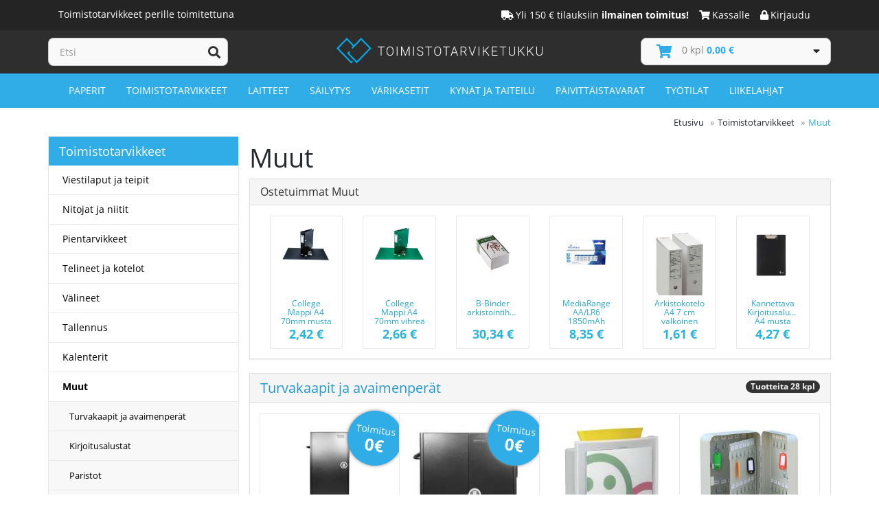

--- FILE ---
content_type: text/html; charset=utf-8
request_url: https://toimistotarviketukku.fi/muut-2
body_size: 21935
content:
<!DOCTYPE HTML PUBLIC "-//W3C//DTD HTML 4.01 Transitional//EN""http://www.w3.org/TR/html4/loose.dtd"><html ng-app="luowaApp"><head><meta charset="utf-8"><!--[if IE]><meta http-equiv="X-UA-Compatible" content="IE=Edge,chrome=1"><![endif]--><meta name="viewport" content="width=device-width, initial-scale=1.0"><meta name="description" content="Toimistotarvikkeet verkkokaupasta nopeasti ja edullisesti ilman toimituskuluja. Parasta palvelua ja yli 150 € toimistotarvike tilaukset ilmaisella toimituksella." /><meta name="keywords" content="Muut, toimistotarvike, verkkokauppa" /><meta property="og:type" content="website" /><meta property="og:title" content="Muut - Toimistotarvike verkkokauppa" /><meta property="og:description" content="Toimistotarvikkeet verkkokaupasta nopeasti ja edullisesti ilman toimituskuluja. Parasta palvelua ja yli 150 € toimistotarvike tilaukset ilmaisella toimituksella." /><meta property="og:site_name" content="Toimistotarviketukku" /><meta property="og:locale" content="fi_FI" /><meta property="og:url" content="https://toimistotarviketukku.fi/muut-2" /><meta property="og:image" content="https://toimistotarviketukku.fi/assets/images/logo.png" /><title>Muut - Toimistotarvike verkkokauppa | Toimistotarvikkeet edullisesti</title><!--[if lt IE 9]><script src="js/ie8-responsive-file-warning.js"></script><![endif]--><!--[if lt IE 9]><script src="https://oss.maxcdn.com/libs/html5shiv/3.7.0/html5shiv.js"></script><script src="https://oss.maxcdn.com/libs/respond.js/1.4.2/respond.min.js"></script><![endif]--><link rel="shortcut icon" href="/assets/images/favicon.ico" /><link rel="apple-touch-icon" sizes="180x180" href="/assets/images/apple-touch-icon.png"><link rel="icon" type="image/png" sizes="32x32" href="/assets/images/favicon-32x32.png"><link rel="icon" type="image/png" sizes="16x16" href="/assets/images/favicon-16x16.png">
    <style>
    .svg-logo { width: 300px; margin-top: 0 !important;}hr,img{border:0}.form-control,header,nav,section{display:block}.btn,.text-center{text-align:center}.btn,.dropdown-header,.input-group-btn,.label{white-space:nowrap}.btn,.form-control,.navbar-toggle{background-image:none}.btn,.btn-group,.input-group-btn,img{vertical-align:middle}.clear,.container:after,.nav:after,.navbar-collapse:after,.navbar-header:after,.navbar:after,.row:after{clear:both}html{font-family:sans-serif;-webkit-text-size-adjust:100%;-ms-text-size-adjust:100%}a{background-color:transparent}.btn-default,.dropdown-menu,.form-control,body{background-color:#fff}b,strong{font-weight:700}h1{margin:.67em 0}hr{height:0;-webkit-box-sizing:content-box;-moz-box-sizing:content-box;box-sizing:content-box;margin-top:20px;margin-bottom:20px;border-top:1px solid #eee}button,input{margin:0;font:inherit;color:inherit}button{overflow:visible;text-transform:none;-webkit-appearance:button}button::-moz-focus-inner,input::-moz-focus-inner{padding:0;border:0}*,:after,:before{-webkit-box-sizing:border-box;-moz-box-sizing:border-box;box-sizing:border-box}html{font-size:10px}body{margin:0;line-height:1.42857143}button,input{font-family:inherit;font-size:inherit;line-height:inherit}.carousel-inner>.item>img,.img-responsive{display:block;max-width:100%;height:auto}.sr-only{position:absolute;width:1px;height:1px;padding:0;margin:-1px;overflow:hidden;clip:rect(0,0,0,0);border:0}h1,h2,ol,ul{margin-bottom:10px}h1,h2{font-weight:500;line-height:1.1;margin-top:20px}p{margin:0 0 10px}ol,ul{margin-top:0}.btn,ul ul{margin-bottom:0}.list-unstyled{padding-left:0;list-style:none}.container{padding-right:15px;padding-left:15px;margin-right:auto;margin-left:auto}@media (min-width:768px){.container{width:750px}}@media (min-width:992px){.container{width:970px}}@media (min-width:1200px){.container{width:1170px}}.row{margin-right:-15px;margin-left:-15px}.col-md-2,.col-md-3,.col-md-6,.col-sm-4,.col-sm-6,.col-sm-8,.col-xs-12{position:relative;min-height:1px;padding-right:15px;padding-left:15px}.col-xs-12{float:left;width:100%}@media (min-width:768px){.col-sm-4,.col-sm-6,.col-sm-8{float:left}.col-sm-8{width:66.66666667%}.col-sm-6{width:50%}.col-sm-4{width:33.33333333%}}@media (min-width:992px){.col-md-2,.col-md-3,.col-md-6{float:left}.col-md-6{width:50%}.col-md-3{width:25%}.col-md-2{width:16.66666667%}}.form-control{width:100%;height:34px;padding:6px 12px;font-size:14px;line-height:1.42857143;color:#555;border:1px solid #ccc;border-radius:4px;-webkit-box-shadow:inset 0 1px 1px rgba(0,0,0,.075);box-shadow:inset 0 1px 1px rgba(0,0,0,.075)}.form-control::-moz-placeholder{color:#999;opacity:1}.form-control:-ms-input-placeholder{color:#999}.form-control::-webkit-input-placeholder{color:#999}.input-lg{height:46px;padding:10px 16px;font-size:18px;line-height:1.33;border-radius:6px}.btn{display:inline-block;padding:6px 12px;font-size:14px;font-weight:400;line-height:1.42857143;-ms-touch-action:manipulation;touch-action:manipulation;border:1px solid transparent;border-radius:4px}.btn-default{color:#333;border-color:#ccc}.btn-primary{color:#fff}.btn-lg{padding:10px 16px;font-size:18px;line-height:1.33;border-radius:6px}.btn-block{display:block;width:100%}.collapse{display:none;visibility:hidden}.dropdown-menu{position:absolute;top:100%;left:0;z-index:1000;display:none;float:left;min-width:160px;padding:5px 0;margin:2px 0 0;font-size:14px;text-align:left;list-style:none;-webkit-background-clip:padding-box;background-clip:padding-box;border:1px solid #ccc;border:1px solid rgba(0,0,0,.15);border-radius:4px;-webkit-box-shadow:0 6px 12px rgba(0,0,0,.175);box-shadow:0 6px 12px rgba(0,0,0,.175)}.btn-group,.btn-group>.btn,.carousel,.carousel-inner,.carousel-inner>.item,.input-group,.input-group .form-control,.input-group-btn,.nav>li>a,.navbar,.navbar-toggle{position:relative}.dropdown-menu.pull-right{right:0;left:auto}.dropdown-header{display:block;padding:3px 20px;font-size:12px;line-height:1.42857143;color:#777}.btn-group{display:inline-block}.btn-group>.btn{float:left}.btn-group>.btn:first-child{margin-left:0}.input-group{display:table;border-collapse:separate}.input-group .form-control{z-index:2;float:left;width:100%;margin-bottom:0}.input-group .form-control,.input-group-btn{display:table-cell}.nav>li,.nav>li>a{display:block}.input-group .form-control:not(:first-child):not(:last-child){border-radius:0}.input-group-btn{width:1%;font-size:0}.input-group-btn:last-child>.btn{border-top-left-radius:0;border-bottom-left-radius:0;margin-left:-1px}.input-group-btn>.btn{position:relative}.nav{padding-left:0;margin-bottom:0;list-style:none}.nav>li>a{padding:10px 15px}.navbar{min-height:50px;margin-bottom:20px;border:1px solid transparent}.navbar-collapse{padding-right:15px;padding-left:15px;overflow-x:visible;-webkit-overflow-scrolling:touch;border-top:1px solid transparent;-webkit-box-shadow:inset 0 1px 0 rgba(255,255,255,.1);box-shadow:inset 0 1px 0 rgba(255,255,255,.1)}@media (min-width:768px){.navbar{border-radius:4px}.navbar-header{float:left}.navbar-collapse{width:auto;border-top:0;-webkit-box-shadow:none;box-shadow:none}.navbar-collapse.collapse{display:block!important;height:auto!important;padding-bottom:0;overflow:visible!important;visibility:visible!important}.navbar-toggle{display:none}}.navbar-toggle{float:right;padding:9px 10px;margin-top:8px;margin-right:15px;margin-bottom:8px;background-color:transparent;border:1px solid transparent;border-radius:4px}.navbar-nav{margin:7.5px -15px}.navbar-nav>li>a{padding-top:10px;padding-bottom:10px;line-height:20px}.carousel-inner>.item>img,.label{line-height:1}@media (min-width:768px){.navbar-nav{float:left;margin:0}.navbar-nav>li{float:left}.navbar-nav>li>a{padding-top:15px;padding-bottom:15px}}.navbar-nav>li>.dropdown-menu{margin-top:0;border-top-left-radius:0;border-top-right-radius:0}.label{display:inline;padding:.2em .6em .3em;font-size:75%;font-weight:700;color:#fff;text-align:center;vertical-align:baseline;border-radius:.25em}.label-danger{background-color:#d9534f}.alert{padding:15px;margin-bottom:20px;border:1px solid transparent;border-radius:4px}.alert-danger{color:#a94442;background-color:#f2dede;border-color:#ebccd1}.carousel-inner{width:100%;overflow:hidden}.carousel-inner>.item{display:none}@media all and (transform-3d),(-webkit-transform-3d){.carousel-inner>.item{-webkit-backface-visibility:hidden;backface-visibility:hidden;-webkit-perspective:1000;perspective:1000}.carousel-inner>.item.active{left:0;-webkit-transform:translate3d(0,0,0);transform:translate3d(0,0,0)}}.carousel-inner>.active{display:block;left:0}.carousel-indicators{position:absolute;bottom:10px;left:50%;z-index:15;width:60%;padding-left:0;margin-left:-30%;text-align:center;list-style:none}.carousel-indicators li{display:inline-block;width:10px;height:10px;margin:1px;text-indent:-999px;background-color:#000\9;background-color:rgba(0,0,0,0);border:1px solid #fff;border-radius:10px}.carousel-indicators .active{width:12px;height:12px;margin:0;background-color:#fff}@media screen and (min-width:768px){.carousel-indicators{bottom:20px}}.container:after,.container:before,.nav:after,.nav:before,.navbar-collapse:after,.navbar-collapse:before,.navbar-header:after,.navbar-header:before,.navbar:after,.navbar:before,.row:after,.row:before{display:table;content:" "}.center-block{display:block;margin-right:auto;margin-left:auto}.hidden,.hide{display:none!important}.pull-right{float:right!important}.pull-left{float:left!important}.hidden{visibility:hidden!important}@-ms-viewport{width:device-width}@media (max-width:767px){.hidden-xs{display:none!important}}@media (min-width:768px) and (max-width:991px){.hidden-sm{display:none!important}}@media (min-width:992px) and (max-width:1199px){.hidden-md{display:none!important}}@media (min-width:1200px){.hidden-lg{display:none!important}}@font-face{font-family:FontAwesome;src:url(/assets/font-awesome/fonts/fontawesome-webfont.eot?v=4.2.0);src:url(/assets/font-awesome/fonts/fontawesome-webfont.eot?#iefix&v=4.2.0) format('embedded-opentype'),url(/assets/font-awesome/fonts/fontawesome-webfont.woff?v=4.2.0) format('woff'),url(/assets/font-awesome/fonts/fontawesome-webfont.ttf?v=4.2.0) format('truetype'),url(/assets/font-awesome/fonts/fontawesome-webfont.svg?v=4.2.0#fontawesomeregular) format('svg');font-weight:400;font-style:normal}.fa{display:inline-block;font:normal normal normal 14px/1 FontAwesome;font-size:inherit;text-rendering:auto;-webkit-font-smoothing:antialiased;-moz-osx-font-smoothing:grayscale}.fa-search:before{content:"\f002"}.fa-home:before{content:"\f015"}.fa-lock:before{content:"\f023"}.fa-chevron-right:before{content:"\f054"}.fa-arrow-up:before{content:"\f062"}.fa-exclamation-circle:before{content:"\f06a"}.fa-shopping-cart:before{content:"\f07a"}.fa-bars:before{content:"\f0c9"}.fa-caret-down:before{content:"\f0d7"}@font-face{font-family:'Open Sans';font-style:normal;font-weight:400;src:local('Open Sans'),local('OpenSans'),url(/fonts/OpenSans-Regular.ttf) format('truetype')}@font-face{font-family:'Open Sans';font-style:normal;font-weight:700;src:local('Open Sans'),local('OpenSans'),url(/fonts/OpenSans-Bold.ttf) format('truetype')}@font-face{font-family:'Open Sans';font-style:italic;font-weight:400;src:local('Open Sans'),local('OpenSans'),url(/fonts/OpenSans-Italic.ttf) format('truetype')}@font-face{font-family:'Open Sans';font-style:italic;font-weight:700;src:local('Open Sans'),local('OpenSans'),url(/fonts/OpenSans-BoldItalic.ttf) format('truetype')}.prodbox-shortdesc{display:none}body{background:#fff;color:#252a2f;font:14px/22px 'Open Sans',Arial,Helvetica,sans-serif}#cart .btn,#main-menu.navbar,#search .input-group .form-control,.dropdown-menu,.header-top li,h1,h2{font-family:'Open Sans',Arial,Helvetica,sans-serif}.carousel-content-wrapper{position:relative}.carousel-content,.carousel-header{position:absolute;background-color:rgba(0,0,0,.65);left:60px;padding:30px;color:#fff}.carousel-header{top:60px;font-size:48px;font-weight:bold}.carousel-content{padding:10px 27px;top:157px;width:501px}.carousel-content a{color:#34cffb!important}.frontpage-header-one{font-size:32px;border-bottom:1px solid #ddd;padding-bottom:10px;margin-bottom:10px}.col3-banners .list-unstyled{margin-bottom:0!important}ul.frontpage-special-links{padding:0 7px 0 10px}li.frontpage-special-link{padding-left:0!important;padding-right:0!important;position:relative;height:162px;float:left;margin-bottom:8px}li.frontpage-special-link .frontpage-special-link-wrapper{position:relative;margin:0 4px;overflow:hidden;width:279px;height:162px}li.frontpage-special-link .frontpage-special-link-wrapper h2{font-size:18px;margin:0;padding:15px 0 3px 20px;color:#fff;border-bottom:0}li.frontpage-special-link .frontpage-special-link-wrapper h2 i{font-size:12px}li.frontpage-special-link .frontpage-special-link-wrapper .frontpage-special-link-container{position:absolute;top:115px;background-color:rgba(0,0,0,.5);height:162px;width:279px}#searchresult,.dropdown-menu,.dropdown-menu>div,.header-area-bottom,.item img,.slider,.slider .container{width:100%}li.frontpage-special-link .frontpage-special-link-wrapper .frontpage-special-link-container ul{margin-left:35px;display:none}li.frontpage-special-link .frontpage-special-link-wrapper .frontpage-special-link-container ul li{margin-top:-3px}li.frontpage-special-link .frontpage-special-link-wrapper .frontpage-special-link-container ul li a{color:#fff}li.frontpage-special-link .frontpage-special-link-wrapper .frontpage-special-link-container ul li a i{font-size:8px}ul.frontpage-special-links .paper-shredders{background-image:url(assets2/images/frontpage-links/paperisilppurit.jpg)}ul.frontpage-special-links .papers{background-image:url(assets2/images/frontpage-links/kopiopaperit_ja_paperit.jpg)}ul.frontpage-special-links .flipcharts{background-image:url(assets2/images/frontpage-links/flappitaulut_ja_taulut.jpg)}ul.frontpage-special-links .cafe{background-image:url(assets2/images/frontpage-links/kahvioon_ja_taukotilaan.jpg)}.fake-header-container{position:absolute;width:100%;height:100px;z-index:-1}.fake-header-container .fake-header{height:46px;background-color:#2f2e2e}.btn-primary{background-color:#34cffb!important;border-color:#34cffb!important;margin-left:5px;margin-bottom:30px}.cd-top{position:fixed;right:50px;bottom:50px;z-index:9999;font-size:28px;border:1px solid #cbcbcb;padding:5px;background-color:#fff}.rounded{-webkit-border-radius:2px;-moz-border-radius:2px;border-radius:2px}.dropdown,.nav>li{position:static!important}.dropdown-header{background:#2f2e2e;list-style:none}#main-menu ul,#main-menu ul li,#main-menu ul ul,#main-menu ul ul li{list-style:none url([data-uri])}.carousel-inner>.item>img,.img-responsive{-webkit-border-radius:2px;-moz-border-radius:2px;border-radius:2px}a{text-decoration:none;color:#000}h1,h2{color:#252a2f}h1{font-size:38px}h2{font-size:32px;border-bottom:1px solid #ddd;padding-bottom:10px;margin-bottom:10px}hr{border-color:#8c8f92}.nopadding{padding:0!important;margin:0!important;float:none!important}#header-area{position:relative;margin-bottom:0;background-color:#2f2e2e}.header-top{background:#252424}.header-area-bottom{position:absolute;bottom:0;background-color:#30ade7;height:50px}.header-links li{display:inline-block}.header-links li .fa{margin-right:3px}.header-links li,.header-links li a{color:#fff}.header-links li a{padding:12px 15px 12px 0}.main-header{padding:11px 0}#logo img.img-responsive{margin-left:auto;margin-right:auto;margin-top:10px}#cartbutton{height:40px}#searchresult{border:1px solid #ddd;border-top:0;position:absolute;z-index:5000;background-color:#fff;box-shadow:0 0 5px #888;display:none}#search{margin:0}#search .input-group .form-control{background:#f9f9f9;border:solid #cbcbcb;border-width:1px 0 1px 1px;-webkit-border-radius:0;-moz-border-radius:0;border-radius:0;-webkit-box-shadow:none;-moz-box-shadow:none;box-shadow:none;font-size:14px;height:41px}#cart .btn,#search .input-group .btn{background:#f9f9f9;-webkit-box-shadow:none;-moz-box-shadow:none}#search .input-group .btn{display:inline-block;border:solid #cbcbcb;border-width:1px 1px 1px 0;color:#2f2e2e;height:41px;padding:5px 10px;-webkit-border-radius:0;-moz-border-radius:0;border-radius:0;box-shadow:none}#search .input-lg{height:auto}#TotalPrice{color:#30ade7;font-weight:700}#cart .btn{color:#30ade7;border:1px solid #cbcbcb;text-align:left;padding:0 0 7px 10px;font-size:16px;-webkit-border-radius:0;-moz-border-radius:0;border-radius:0;box-shadow:none}#cart .btn span{margin-top:8px;margin-left:3px;float:left}#cart .btn span#cart-total{color:#828282;font-size:14px;padding:0 8px 0 0;text-transform:none}#cart .btn i.fa-caret-down{color:#252424;margin-top:10px;margin-right:15px;float:right}#cart .dropdown-menu{min-width:100%;margin-top:10px;background:#252424;color:#fff;border:none;z-index:1001;padding:5px;-webkit-border-radius:2px;-moz-border-radius:2px;border-radius:2px}#cart .dropdown-menu li p{margin:20px 0}#main-menu{background-color:#30ade7}#main-menu.navbar{margin:0;padding:0;border:none;-webkit-border-radius:2px;-moz-border-radius:2px;border-radius:2px}.navbar-collapse.collapse{-webkit-border-radius:2px;-moz-border-radius:2px;border-radius:2px}#main-menu .navbar-nav>li+li{background-repeat:no-repeat;background-position:0 12px}#main-menu .navbar-nav>li a{color:#fff;text-transform:uppercase}#main-menu .dropdown-menu{background:#252424;border:none;padding:0;-webkit-border-radius:0;-moz-border-radius:0;border-radius:0;-webkit-box-shadow:none;-moz-box-shadow:none;box-shadow:none;z-index:2000}#main-menu .dropdown-menu li a{color:#fff;padding-top:6px;padding-bottom:6px}#main-menu .dropdown-inner{display:table;padding-bottom:10px}#main-menu .dropdown-inner ul{float:left}#main-menu .dropdown-inner .dropdown-header{font-size:15px;text-transform:uppercase;color:#fff;padding:15px 0 10px 15px}#main-menu .dropdown-inner li a{min-width:160px;display:block;padding:3px 20px;clear:both}.product-wrapper-override,.slider .container{padding-left:0;padding-right:0}.slider{margin-bottom:7px}.col3-banners{margin-bottom:0}span[id^=product-availability-post-delivery-]{position:absolute!important;right:10px;bottom:50px}.products-list{margin-bottom:15px}.product-col{position:relative;padding:15px 15px 10px;background:#fff;border:1px solid #e8e8e8;-webkit-border-radius:0;-moz-border-radius:0;border-radius:0;margin-left:-1px;margin-bottom:-1px}.product-col-removal-product{position:absolute;top:-5px;right:-5px;background-color:#000;color:#fff;width:80px;height:80px;border-radius:50%;padding-top:18px;text-align:center;z-index:999;transform:rotate(7deg);box-shadow:0 0 5px #888;font-weight:700;font-size:16px}.product-col .image{width:100%;height:231px;overflow:hidden}.product-col .image img{position:relative;margin:auto;font-size:50px}#cart-wrapper{padding-left:0;margin-top:0}@media (max-width:900px){#cart-wrapper{margin-left:15px}#logo{margin:20px 0}}@media (max-width:992px){.header-links li a{padding:12px 20px!important}}@media (max-width:1200px){#main-menu .navbar-nav>li a{font-size:10px}}@media (min-width:1200px){.carousel-content-wrapper{width:1170px}}@media (min-width:992px) and (max-width:1200px){.carousel-content-wrapper .carousel-header{font-size:30px;top:20px}.carousel-content-wrapper .carousel-content,.carousel-content-wrapper .carousel-header{padding:20px}.carousel-content-wrapper .carousel-content{font-size:11px;top:90px}.carousel-content-wrapper .carousel-content a{font-size:12px}}@media only screen and (max-width :900px){#lhc_need_help_container,#lhc_status_container{display:none!important}}.addedToCartInfo{position:fixed;top:35%;left:40%;width:300px;background-color:#fff;box-shadow:0 0 100px rgba(0,0,0,.3);text-align:center;padding:20px;color:#000;border-radius:2px;border:1px solid #ccc;display:none;z-index:10000}.addedToCartInfo .btn-primary{margin-bottom:0}.addedToCartInfo hr{border-color:#ddd}.carousel-fade .carousel-inner .item{opacity:0}.carousel-fade .carousel-inner .active{opacity:1}#lhc_need_help_container{display:none!important}.slider{display:inline-block;vertical-align:middle;position:relative}
    </style>

		<!-- Global site tag (gtag.js) - AdWords: 962367922 -->
		<script async src="https://www.googletagmanager.com/gtag/js?id=AW-962367922"></script>
		<script>
            window.dataLayer = window.dataLayer || [];
            function gtag(){dataLayer.push(arguments);}
            gtag('js', new Date());

            gtag('config', 'AW-962367922');
		</script>

		<!-- Facebook Pixel Code -->
		<script>
			!function(f,b,e,v,n,t,s)
			{if(f.fbq)return;n=f.fbq=function(){n.callMethod?
					n.callMethod.apply(n,arguments):n.queue.push(arguments)};
				if(!f._fbq)f._fbq=n;n.push=n;n.loaded=!0;n.version='2.0';
				n.queue=[];t=b.createElement(e);t.async=!0;
				t.src=v;s=b.getElementsByTagName(e)[0];
				s.parentNode.insertBefore(t,s)}(window, document,'script',
					'https://connect.facebook.net/en_US/fbevents.js');
			fbq('init', '421320211896976');
			fbq('track', 'PageView');
		</script>
		<noscript><img height="1" width="1" style="display:none"
					   src="https://www.facebook.com/tr?id=421320211896976&ev=PageView&noscript=1"
			/></noscript>
		<!-- End Facebook Pixel Code -->

	</head><body><header id="header-area"><div class="header-area-bottom"></div><div class="header-top"><div class="container"><div class="col-sm-4 col-xs-12"><div class="pull-left"><span class="header-left-white-text">Toimistotarvikkeet perille toimitettuna</span></div></div><div class="col-sm-8 col-xs-12"><div class="header-links"><ul class="nav navbar-nav pull-right"><li><a href="/toimitusehdot#shipment"><i class="fa fa-truck" title="Yli 150 € tilauksiin ilmainen toimitus!"></i><span class="hidden-sm hidden-xs">Yli 150 € tilauksiin <b>ilmainen toimitus!</b></span></a></li><li><a href="/checkout"><i class="fa fa-shopping-cart" title="Kassalle"></i><span class="hidden-sm hidden-xs">Kassalle</span></a></li><li><a href="/register"><i class="fa fa-lock" title="Kirjaudu"></i><span class="hidden-sm hidden-xs">Kirjaudu</span></a></li></ul></div></div></div></div><div class="container"><div class="main-header"><div class="row"><div class="col-md-3"><div id="search"><form action="/catalog" method="get"><div class="input-group"><input type="hidden" name="searchFrom" value="all" /><input type="text" id="searchField" class="form-control input-lg" placeholder="Etsi" name="search" onkeyup="ajaxSearch(this.value)" value="" /><span class="input-group-btn"><button class="btn btn-lg" type="submit"><i class="fa fa-search"></i></button></span></div></form><div id="searchresult"></div></div>  </div><div class="col-md-6"><div id="logo"><a href="/"><img src="/assets2/images/toimistotarviketukku_logo.svg" title="Toimistotarviketukku.fi - Toimistotarvikkeet kotiovellesi" alt="Toimistotarviketukku.fi - Toimistotarvikkeet kotiovellesi" class="img-responsive svg-logo" /></a></div></div><!--googleoff: all--><div id="cart-wrapper" class="col-md-3"><div id="cart" class="btn-group btn-block"><button type="button" data-toggle="dropdown" class="btn btn-block btn-lg dropdown-toggle" id="cartbutton"><i class="fa fa-shopping-cart" aria-hidden="true"></i><span id="cart-total"><span id="TotalQuantity" class="nopadding"><i class="fa fa-circle-o-notch fa-spin"></i></span>&nbsp;kpl&nbsp;<span id="TotalPrice" class="nopadding"></span></span><i class="fa fa-caret-down"></i></button><ul class="dropdown-menu pull-right" id="cartdropdown"></ul></div></div><!--googleon: all--></div></div><nav id="main-menu" class="navbar" role="navigation"><!--googleoff: all--><div class="navbar-header"><span class="hidden-md hidden-lg hidden">Valikko</span><button type="button" class="btn btn-navbar navbar-toggle" data-toggle="collapse" data-target=".navbar-cat-collapse"><span class="sr-only">Toggle Navigation</span><i class="fa fa-bars"></i></button></div><!--googleon: all--><div class="collapse navbar-collapse navbar-cat-collapse"><ul class="nav navbar-nav"><li class="dropdown"><a href="/paperit" title="Paperit kategoria"  class="dropdown-toggle" data-toggle="dropdown" data-hover="dropdown" data-delay="10">Paperit</a><div class="dropdown-menu"><div class="dropdown-inner"><ul class="list-unstyled"><li class="dropdown-header"><a tabindex="-1" href="/kopiopaperit">Kopiopaperi</a></li><li><a tabindex="-1" href="/kopiopaperit-2">Kopiopaperi valkoinen</a></li><li><a tabindex="-1" href="/varilliset-kopiopaperit">Kopiopaperi värillinen</a></li><li><a tabindex="-1" href="/varitulostuspaperit">Väritulostuspaperit</a></li><li><a tabindex="-1" href="/erikoiskopiopaperit">Erikoiskopiopaperit</a></li><li><a tabindex="-1" href="/kopiokalvot">Kopiokalvot</a></li><li><a tabindex="-1" href="/johto-ja-merkintakortit">Johto- ja merkintäkortit</a></li></ul><ul class="list-unstyled"><li class="dropdown-header"><a tabindex="-1" href="/vihkot-ja-lehtiot">Vihkot ja lehtiöt</a></li><li><a tabindex="-1" href="/lehtiot">Lehtiöt</a></li><li><a tabindex="-1" href="/kouluvihkot">Kouluvihkot</a></li><li><a tabindex="-1" href="/nidotut-vihkot">Nidotut vihkot</a></li><li><a tabindex="-1" href="/kierrevihkot">Kierrevihkot</a></li><li><a tabindex="-1" href="/piirustuslehtiot">Piirustuslehtiöt</a></li><li><a tabindex="-1" href="/muistikirjat">Muistikirjat</a></li></ul><ul class="list-unstyled"><li class="dropdown-header"><a tabindex="-1" href="/tulostustarrat-2">Tulostustarrat</a></li><li><a tabindex="-1" href="/premium-tulostustarrat">Premium tulostustarrat</a></li><li><a tabindex="-1" href="/tulostustarrat">Tulostustarrat</a></li><li><a tabindex="-1" href="/siirrettavat">Siirrettävät</a></li><li><a tabindex="-1" href="/saan-kestavat">Sään kestävät</a></li><li><a tabindex="-1" href="/varilliset-ja-tekstiilitarrat">Värilliset ja tekstiilitarrat</a></li><li><a tabindex="-1" href="/merkintaetiketit">Merkintäetiketit</a></li></ul><ul class="list-unstyled"><li class="dropdown-header"><a tabindex="-1" href="/kirjekuoret-ja-pussit">Kirjekuoret ja pussit</a></li><li><a tabindex="-1" href="/kirjekuoret">Kirjekuoret</a></li><li><a tabindex="-1" href="/kirjepussit">Kirjepussit</a></li><li><a tabindex="-1" href="/kuplapussit">Kuplapussit</a></li><li><a tabindex="-1" href="/kartonkikuoret">Kartonkikuoret</a></li><li><a tabindex="-1" href="/muovipussit">Muovipussit</a></li><li><a tabindex="-1" href="/muovi-ja-paperikassit">Muovi- ja paperikassit</a></li><li><a tabindex="-1" href="/muut-pussit">Muut pussit</a></li></ul><ul class="list-unstyled"><li class="dropdown-header"><a tabindex="-1" href="/pakkaustarvikkeet">Pakkaustarvikkeet</a></li><li><a tabindex="-1" href="/pahvit-ja-paperit">Pahvit ja paperit</a></li><li><a tabindex="-1" href="/kiristekalvot">Kiristekalvot</a></li><li><a tabindex="-1" href="/kuplamuovit">Kuplamuovit</a></li><li><a tabindex="-1" href="/narut">Narut</a></li><li><a tabindex="-1" href="/postituspakkaukset">Postituspakkaukset</a></li><li><a tabindex="-1" href="/pahvilaatikot">Pahvilaatikot</a></li><li><a tabindex="-1" href="/kirjevaa-at">Kirjevaa'at</a></li></ul><ul class="list-unstyled"><li class="dropdown-header"><a tabindex="-1" href="/paperirullat">Paperirullat</a></li><li><a tabindex="-1" href="/kuittirullat">Kuittirullat</a></li><li><a tabindex="-1" href="/tulostuspaperirullat-pvc-">Tulostuspaperirullat (PVC)</a></li><li><a tabindex="-1" href="/laskukonepaperit">Laskukonepaperit</a></li><li><a tabindex="-1" href="/lampopaperirullat">Lämpöpaperirullat</a></li></ul><div class="fake-header-container"><div class="fake-header"></div></div><div class="fake-header-container fake-header-container-2"><div class="fake-header"></div></div><div class="fake-header-container fake-header-container-3"><div class="fake-header"></div></div><div class="fake-header-container fake-header-container-4"><div class="fake-header"></div></div></div></div></li><li class="dropdown"><a href="/toimistotarvikkeet" title="Toimistotarvikkeet kategoria"  class="dropdown-toggle selected" data-toggle="dropdown" data-hover="dropdown" data-delay="10">Toimistotarvikkeet</a><div class="dropdown-menu"><div class="dropdown-inner"><ul class="list-unstyled"><li class="dropdown-header"><a tabindex="-1" href="/viestilaput-ja-teipit">Viestilaput ja teipit</a></li><li><a tabindex="-1" href="/viestilaput2">Viestilaput</a></li><li><a tabindex="-1" href="/viestilapputelineet">Viestilapputelineet</a></li><li><a tabindex="-1" href="/sinitarrat-ja-tarrat">Sinitarrat ja tarrat</a></li><li><a tabindex="-1" href="/teipit">Teipit</a></li><li><a tabindex="-1" href="/teippimerkit-ja-merkkaajat">Teippimerkit ja merkkaajat</a></li></ul><ul class="list-unstyled"><li class="dropdown-header"><a tabindex="-1" href="/nitojat-ja-niitit">Nitojat ja niitit</a></li><li><a tabindex="-1" href="/nitojat">Nitojat</a></li><li><a tabindex="-1" href="/sahkonitojat">Sähkönitojat</a></li><li><a tabindex="-1" href="/voimanitojat">Voimanitojat</a></li><li><a tabindex="-1" href="/nitomanastat">Nitomanastat</a></li></ul><ul class="list-unstyled"><li class="dropdown-header"><a tabindex="-1" href="/pientarvikkeet2">Pientarvikkeet</a></li><li><a tabindex="-1" href="/klemmarit">Klemmarit</a></li><li><a tabindex="-1" href="/pyyhekumit">Pyyhekumit</a></li><li><a tabindex="-1" href="/kostuttimet-ja-sormikumit">Kostuttimet ja sormikumit</a></li><li><a tabindex="-1" href="/liimat">Liimat</a></li><li><a tabindex="-1" href="/kumirenkaat">Kumirenkaat</a></li><li><a tabindex="-1" href="/korjaustarvikkeet">Korjaustarvikkeet</a></li></ul><ul class="list-unstyled"><li class="dropdown-header"><a tabindex="-1" href="/telineet-ja-kotelot">Telineet ja kotelot</a></li><li><a tabindex="-1" href="/selailutelineet">Selailutelineet</a></li><li><a tabindex="-1" href="/kynapurkit-ja-telineet">Kynäpurkit ja telineet</a></li><li><a tabindex="-1" href="/nimikorttikotelot-ja-nimikortit">Nimikorttikotelot ja tarvikkeet</a></li><li><a tabindex="-1" href="/paperipuristimet-ja-piikit">Paperipuristimet ja -piikit</a></li><li><a tabindex="-1" href="/rahankasittelytuotteet">Rahankäsittelytuotteet</a></li><li><a tabindex="-1" href="/selailutarvikkeet">Selailutarvikkeet</a></li></ul><ul class="list-unstyled"><li class="dropdown-header"><a tabindex="-1" href="/valineet">Välineet</a></li><li><a tabindex="-1" href="/lavistajat">Lävistäjät</a></li><li><a tabindex="-1" href="/paperi-ja-pahviveitset">Paperi- ja pahviveitset</a></li><li><a tabindex="-1" href="/sakset">Sakset</a></li><li><a tabindex="-1" href="/viivaimet">Viivaimet</a></li><li><a tabindex="-1" href="/leimasimet-ja-leimasintarvikkeet">Leimasimet ja leimasintarvikkeet</a></li><li><a tabindex="-1" href="/harpit-ja-teroittimet">Harpit ja teroittimet</a></li></ul><ul class="list-unstyled"><li class="dropdown-header"><a tabindex="-1" href="/tallennus">Tallennus</a></li><li><a tabindex="-1" href="/usb-muistitikut">USB muistitikut ja muistit</a></li><li><a tabindex="-1" href="/muistikortit-ja-kortinlukijat">Muistikortit ja kortinlukijat</a></li><li><a tabindex="-1" href="/ulkoiset-kovalevyt">Ulkoiset kovalevyt</a></li><li><a tabindex="-1" href="/cd-dvd-ja-bluray">CD, DVD ja Bluray</a></li><li><a tabindex="-1" href="/tietokasetit">Tietokasetit</a></li></ul><ul class="list-unstyled"><li class="dropdown-header"><a tabindex="-1" href="/kalenterit">Kalenterit</a></li><li><a tabindex="-1" href="/kalenteritarvikkeet-ja-muistikirjat">Kalenteritarvikkeet ja muistikirjat</a></li><li><a tabindex="-1" href="/lukuvuosikalenterit">Lukuvuosikalenterit</a></li><li><a tabindex="-1" href="/taskukalenterit">Taskukalenterit</a></li><li><a tabindex="-1" href="/seinakalenterit">Seinäkalenterit</a></li><li><a tabindex="-1" href="/taulukko-ja-julistekalenterit">Taulukko- ja julistekalenterit</a></li><li><a tabindex="-1" href="/poytakalenterit">Pöytäkalenterit</a></li><li><a tabindex="-1" href="/vanhat-kalenterit">Vanhat kalenterit</a></li></ul><ul class="list-unstyled"><li class="dropdown-header"><a tabindex="-1" href="/muut-2">Muut</a></li><li><a tabindex="-1" href="/turvakaapit-ja-avaimenperat">Turvakaapit ja avaimenperät</a></li><li><a tabindex="-1" href="/kirjoitusalustat">Kirjoitusalustat</a></li><li><a tabindex="-1" href="/paristot">Paristot</a></li><li><a tabindex="-1" href="/taskulamput">Taskulamput</a></li><li><a tabindex="-1" href="/tilitoimistoille">Tilitoimistoille</a></li></ul><div class="fake-header-container"><div class="fake-header"></div></div><div class="fake-header-container fake-header-container-2"><div class="fake-header"></div></div><div class="fake-header-container fake-header-container-3"><div class="fake-header"></div></div><div class="fake-header-container fake-header-container-4"><div class="fake-header"></div></div></div></div></li><li class="dropdown"><a href="/laitteet-2" title="Laitteet kategoria"  class="dropdown-toggle" data-toggle="dropdown" data-hover="dropdown" data-delay="10">Laitteet</a><div class="dropdown-menu"><div class="dropdown-inner"><ul class="list-unstyled"><li class="dropdown-header"><a tabindex="-1" href="/laminointi-ja-sidonta">Laminointi ja sidonta</a></li><li><a tabindex="-1" href="/laminointikoneet">Laminointikone</a></li><li><a tabindex="-1" href="/laminointitaskut">Laminointitasku</a></li><li><a tabindex="-1" href="/liimasidontalaitteet">Liimasidontalaite</a></li><li><a tabindex="-1" href="/liimasidontakannet">Liimasidontakannet</a></li><li><a tabindex="-1" href="/kierresidontalaitteet">Kierresidontalaite</a></li><li><a tabindex="-1" href="/kierresidontakammat">Kierresidontakammat</a></li><li><a tabindex="-1" href="/kierresidontakannet">Kierresidontakannet</a></li></ul><ul class="list-unstyled"><li class="dropdown-header"><a tabindex="-1" href="/paperileikkurit-2">Paperileikkurit</a></li><li><a tabindex="-1" href="/paperisilppurit">Paperisilppurit</a></li><li><a tabindex="-1" href="/paperileikkurit">Paperileikkurit</a></li><li><a tabindex="-1" href="/askarteluleikkurit">Askarteluleikkurit</a></li><li><a tabindex="-1" href="/rullaleikkurit">Rullaleikkurit</a></li><li><a tabindex="-1" href="/nippuleikkurit">Nippuleikkurit</a></li></ul><ul class="list-unstyled"><li class="dropdown-header"><a tabindex="-1" href="/hiiriohjaimet-ja-hiiret">Hiiriohjaimet ja Hiiret</a></li><li><a tabindex="-1" href="/hiiret-ja-ergohiiret">Hiiret ja ergohiiret</a></li><li><a tabindex="-1" href="/hiirialustat">Hiirialustat</a></li><li><a tabindex="-1" href="/hiiriohjaimet">Hiiriohjaimet</a></li></ul><ul class="list-unstyled"><li class="dropdown-header"><a tabindex="-1" href="/laskimet">Laskimet</a></li><li><a tabindex="-1" href="/funktiolaskimet">Funktiolaskimet</a></li><li><a tabindex="-1" href="/nauhalaskimet">Nauhalaskimet</a></li><li><a tabindex="-1" href="/poytalaskimet">Pöytälaskimet</a></li><li><a tabindex="-1" href="/taskulaskimet">Taskulaskimet</a></li></ul><ul class="list-unstyled"><li class="dropdown-header"><a tabindex="-1" href="/tulostimet">Tulostimet</a></li><li><a tabindex="-1" href="/mustesuihkutulostimet">Mustesuihkutulostimet</a></li><li><a tabindex="-1" href="/lasertulostimet">Lasertulostimet</a></li><li><a tabindex="-1" href="/monitoimilaitteet">Monitoimilaitteet</a></li><li><a tabindex="-1" href="/tarrakirjoittimet">Tarrakirjoittimet</a></li><li><a tabindex="-1" href="/kuittitulostimet">Kuittitulostimet</a></li><li><a tabindex="-1" href="/3d-tulostimet">3D-tulostimet</a></li><li><a tabindex="-1" href="/faxit-ja-skannerit">Faxit ja skannerit</a></li><li><a tabindex="-1" href="/tulostimien-lisaosat">Tulostimien lisäosat</a></li></ul><ul class="list-unstyled"><li class="dropdown-header"><a tabindex="-1" href="/kunnostetut-laitteet">Kunnostetut laitteet</a></li><li><a tabindex="-1" href="/apple-puhelimet">Apple puhelimet</a></li><li><a tabindex="-1" href="/samsung-puhelimet">Samsung puhelimet</a></li><li><a tabindex="-1" href="/apple-kannettavat">Apple kannettavat</a></li><li><a tabindex="-1" href="/lenovo-kannettavat">Lenovo kannettavat</a></li><li><a tabindex="-1" href="/hp-kannettavat">HP kannettavat</a></li><li><a tabindex="-1" href="/dell-kannettavat">Dell kannettavat</a></li><li><a tabindex="-1" href="/tabletit">Tabletit</a></li><li><a tabindex="-1" href="/kuulokkeet2">Kuulokkeet</a></li><li><a tabindex="-1" href="/alykellot">Älykellot</a></li><li><a tabindex="-1" href="/tyopoytakoneet">Työpöytäkoneet</a></li><li><a tabindex="-1" href="/naytot">Näytöt</a></li></ul><ul class="list-unstyled"><li class="dropdown-header"><a tabindex="-1" href="/kaapelit">Kaapelit</a></li><li><a tabindex="-1" href="/nayttokaapelit">Näyttökaapelit</a></li><li><a tabindex="-1" href="/usb-kaapelit">USB-kaapelit</a></li><li><a tabindex="-1" href="/firewire-kaapelit">Firewire-kaapelit</a></li><li><a tabindex="-1" href="/verkkokaapelit">Verkkokaapelit</a></li><li><a tabindex="-1" href="/virta-ja-jatkojohdot">Virta- ja jatkojohdot</a></li><li><a tabindex="-1" href="/jatkosovittimet-ja-johdonpidikkeet">Jatkosovittimet ja johdonpidikkeet</a></li><li><a tabindex="-1" href="/adapterit-ja-antennikaapelit">Adapterit ja antennikaapelit</a></li><li><a tabindex="-1" href="/sahkoautojen-tarvikkeet">Sähköautojen tarvikkeet</a></li></ul><ul class="list-unstyled"><li class="dropdown-header"><a tabindex="-1" href="/tulostimien-varaosat">Tulostimien varaosat</a></li><li><a tabindex="-1" href="/3d-varaosat">3D-varaosat</a></li><li><a tabindex="-1" href="/hukkavarisailiot">Hukkavärisäiliöt</a></li><li><a tabindex="-1" href="/huoltoyksikot">Huoltoyksiköt</a></li><li><a tabindex="-1" href="/kehitteet">Kehitteet</a></li><li><a tabindex="-1" href="/kiinnitysyksikot">Kiinnitysyksiköt</a></li><li><a tabindex="-1" href="/kuumentimet">Kuumentimet</a></li><li><a tabindex="-1" href="/niitit">Niitit</a></li><li><a tabindex="-1" href="/puhdistusyksikot">Puhdistusyksiköt</a></li><li><a tabindex="-1" href="/siirtoyksikot">Siirtoyksiköt</a></li><li><a tabindex="-1" href="/muut-varaosat">Muut varaosat</a></li></ul><ul class="list-unstyled"><li class="dropdown-header"><a tabindex="-1" href="/av-laitteet">AV-laitteet</a></li><li><a tabindex="-1" href="/kaiuttimet">Kaiuttimet</a></li><li><a tabindex="-1" href="/kuulokkeet">Kuulokkeet</a></li><li><a tabindex="-1" href="/projektorit">Projektorit</a></li><li><a tabindex="-1" href="/led-naytot">LED-näytöt</a></li></ul><ul class="list-unstyled"><li class="dropdown-header"><a tabindex="-1" href="/muut-laitteet">Muut laitteet</a></li><li><a tabindex="-1" href="/kamerat-ja-kosketuskynat">Kamerat ja kosketuskynät</a></li><li><a tabindex="-1" href="/akut-ja-akkuvaaraajat">Akut ja akkuvaaraajat</a></li><li><a tabindex="-1" href="/puhdistustarvikkeet">Puhdistustarvikkeet</a></li><li><a tabindex="-1" href="/nappaimistot">Näppäimistöt</a></li><li><a tabindex="-1" href="/viivakoodinlukijat">Viivakoodinlukijat</a></li><li><a tabindex="-1" href="/puhelin-tablet-ja-kello">Puhelin, tablet ja kello</a></li><li><a tabindex="-1" href="/tukiasemat">Tukiasemat</a></li><li><a tabindex="-1" href="/tietoturvasuojat">Tietoturvasuojat</a></li><li><a tabindex="-1" href="/tietokoneet">Tietokoneet</a></li></ul><div class="fake-header-container"><div class="fake-header"></div></div><div class="fake-header-container fake-header-container-2"><div class="fake-header"></div></div><div class="fake-header-container fake-header-container-3"><div class="fake-header"></div></div><div class="fake-header-container fake-header-container-4"><div class="fake-header"></div></div></div></div></li><li class="dropdown"><a href="/sailytys" title="Säilytys kategoria"  class="dropdown-toggle" data-toggle="dropdown" data-hover="dropdown" data-delay="10">Säilytys</a><div class="dropdown-menu"><div class="dropdown-inner"><ul class="list-unstyled"><li class="dropdown-header"><a tabindex="-1" href="/kansiot">Kansiot</a></li><li><a tabindex="-1" href="/rengaskansiot">Rengaskansiot</a></li><li><a tabindex="-1" href="/kulmalukkokansiot">Kulmalukkokansiot</a></li><li><a tabindex="-1" href="/esitekansiot">Esitekansiot</a></li><li><a tabindex="-1" href="/esittelykansiot">Esittelykansiot</a></li><li><a tabindex="-1" href="/riippukansiot">Riippukansiot</a></li></ul><ul class="list-unstyled"><li class="dropdown-header"><a tabindex="-1" href="/organisointi">Organisointi</a></li><li><a tabindex="-1" href="/laatikostot">Laatikostot</a></li><li><a tabindex="-1" href="/kayntikorttimuistiot">Käyntikorttimuistiot</a></li><li><a tabindex="-1" href="/kerailyalustat">Keräilyalustat</a></li><li><a tabindex="-1" href="/esijarjestimet">Esijärjestimet</a></li><li><a tabindex="-1" href="/kirjatelineet">Kirjatelineet</a></li><li><a tabindex="-1" href="/puhelinmuistiot">Puhelinmuistiot</a></li></ul><ul class="list-unstyled"><li class="dropdown-header"><a tabindex="-1" href="/mapit">Mapit</a></li><li><a tabindex="-1" href="/muovimapit">Muovimapit</a></li><li><a tabindex="-1" href="/projektimapit">Projektimapit</a></li><li><a tabindex="-1" href="/kotelomapit">Kotelomapit</a></li><li><a tabindex="-1" href="/mapin-etiketit">Mapin etiketit</a></li></ul><ul class="list-unstyled"><li class="dropdown-header"><a tabindex="-1" href="/arkistointi">Arkistointi</a></li><li><a tabindex="-1" href="/arkistokansiot">Arkistokansiot</a></li><li><a tabindex="-1" href="/arkistokotelot">Arkistokotelot</a></li><li><a tabindex="-1" href="/arkistolaatikot">Arkistolaatikot</a></li><li><a tabindex="-1" href="/sailytyslaatikot">Säilytyslaatikot</a></li><li><a tabindex="-1" href="/arkistotarvikkeet">Arkistotarvikkeet</a></li></ul><ul class="list-unstyled"><li class="dropdown-header"><a tabindex="-1" href="/taskut">Taskut</a></li><li><a tabindex="-1" href="/muovitaskut-kirkkaat">Muovitaskut</a></li><li><a tabindex="-1" href="/signaalitaskut">Signaalitaskut</a></li><li><a tabindex="-1" href="/kansiotaskut">Kansiotaskut</a></li><li><a tabindex="-1" href="/erikoismuovitaskut">Erikoismuovitaskut</a></li></ul><ul class="list-unstyled"><li class="dropdown-header"><a tabindex="-1" href="/hakemistot">Hakemistot</a></li><li><a tabindex="-1" href="/hakemistot2">Hakemistot</a></li></ul><div class="fake-header-container"><div class="fake-header"></div></div><div class="fake-header-container fake-header-container-2"><div class="fake-header"></div></div><div class="fake-header-container fake-header-container-3"><div class="fake-header"></div></div><div class="fake-header-container fake-header-container-4"><div class="fake-header"></div></div></div></div></li><li class="dropdown"><a href="/varikasetit" title="Värikasetit kategoria"  class="dropdown-toggle" data-toggle="dropdown" data-hover="dropdown" data-delay="10">Värikasetit</a><div class="dropdown-menu"><div class="dropdown-inner"><ul class="list-unstyled"><li class="dropdown-header"><a tabindex="-1" href="/laservarit">Laservärit</a></li><li><a tabindex="-1" href="/varilaserkasetit">Värilaserkasetit</a></li><li><a tabindex="-1" href="/mustavalko-laserkasetit">Mustavalko-laserkasetit</a></li></ul><ul class="list-unstyled"><li class="dropdown-header"><a tabindex="-1" href="/mustesuihkuvarit">Mustesuihkuvärit</a></li><li><a tabindex="-1" href="/mustesuihkukasetit">Mustesuihkukasetit</a></li><li><a tabindex="-1" href="/suurtulostinvarit">Suurtulostinvärit</a></li><li><a tabindex="-1" href="/postituskonevarit">Postituskonevärit</a></li></ul><ul class="list-unstyled"><li class="dropdown-header"><a tabindex="-1" href="/rummut">Rummut</a></li><li><a tabindex="-1" href="/laserrummut">Laserrummut</a></li><li><a tabindex="-1" href="/led-rummut">LED-rummut</a></li><li><a tabindex="-1" href="/kopiokonerummut">Kopiokonerummut</a></li><li><a tabindex="-1" href="/fax-rummut">Fax-rummut</a></li></ul><ul class="list-unstyled"><li class="dropdown-header"><a tabindex="-1" href="/led-varit">LED-värit</a></li><li><a tabindex="-1" href="/led-varikasetit">LED-värikasetit</a></li><li><a tabindex="-1" href="/mustavalko-led-varikasetit">Mustavalko LED-värikasetit</a></li></ul><ul class="list-unstyled"><li class="dropdown-header"><a tabindex="-1" href="/tarrat-tarrakirjoittimille">Tarrat tarrakirjoittimille</a></li><li><a tabindex="-1" href="/brother-tarrat">Brother tarrat</a></li><li><a tabindex="-1" href="/dymo-tarrat">Dymo tarrat</a></li><li><a tabindex="-1" href="/leitz-tarrat">Leitz tarrat</a></li><li><a tabindex="-1" href="/zebra-tarrat">Zebra tarrat</a></li><li><a tabindex="-1" href="/muut-tarrat">Muut tarrat</a></li></ul><ul class="list-unstyled"><li class="dropdown-header"><a tabindex="-1" href="/3d-tulostus">3D-tulostus</a></li><li><a tabindex="-1" href="/abs-filamentit">ABS-filamentit</a></li><li><a tabindex="-1" href="/pla-filamentit">PLA-filamentit</a></li></ul><ul class="list-unstyled"><li class="dropdown-header"><a tabindex="-1" href="/kopiokonekasetit">Kopiokonekasetit</a></li><li><a tabindex="-1" href="/varikopiokasetit">Värikopiokasetit</a></li><li><a tabindex="-1" href="/mustavalko-kopiokonekasetit">Mustavalko-kopiokonekasetit</a></li></ul><ul class="list-unstyled"><li class="dropdown-header"><a tabindex="-1" href="/fax-koneet">Fax-koneet</a></li><li><a tabindex="-1" href="/fax-varikasetit">Fax-värikasetit</a></li></ul><ul class="list-unstyled"><li class="dropdown-header"><a tabindex="-1" href="/muut-3">Muut</a></li><li><a tabindex="-1" href="/matriisikirjoitinnauhat">Matriisikirjoitinnauhat</a></li><li><a tabindex="-1" href="/varinauhat">Värinauhat</a></li><li><a tabindex="-1" href="/kassa-ja-laskukonenauhat">Kassa- ja laskukonenauhat</a></li></ul><div class="fake-header-container"><div class="fake-header"></div></div><div class="fake-header-container fake-header-container-2"><div class="fake-header"></div></div><div class="fake-header-container fake-header-container-3"><div class="fake-header"></div></div><div class="fake-header-container fake-header-container-4"><div class="fake-header"></div></div></div></div></li><li class="dropdown"><a href="/kynat-ja-taiteilu" title="Kynät ja taiteilu kategoria"  class="dropdown-toggle" data-toggle="dropdown" data-hover="dropdown" data-delay="10">Kynät ja taiteilu</a><div class="dropdown-menu"><div class="dropdown-inner"><ul class="list-unstyled"><li class="dropdown-header"><a tabindex="-1" href="/kuulakarkikynat-2">Kuulakärkikynät</a></li><li><a tabindex="-1" href="/kuulakarkikynat">Kuulakärkikynät</a></li><li><a tabindex="-1" href="/kuulakynat-vaihtosailiolla">Kuulakynät vaihtosäiliöllä</a></li><li><a tabindex="-1" href="/kuulakynien-vaihtosailiot">Kuulakynien vaihtosäiliöt</a></li><li><a tabindex="-1" href="/allekirjoituskynat">Allekirjoituskynät</a></li><li><a tabindex="-1" href="/ketjukynat">Ketjukynät</a></li></ul><ul class="list-unstyled"><li class="dropdown-header"><a tabindex="-1" href="/tussit">Tussit</a></li><li><a tabindex="-1" href="/kuitukarkikynat">Kuitukärkikynät</a></li><li><a tabindex="-1" href="/huopakynat">Huopakynät</a></li><li><a tabindex="-1" href="/huopakynasarjat">Huopakynäsarjat</a></li><li><a tabindex="-1" href="/korostuskynat">Korostuskynät</a></li><li><a tabindex="-1" href="/maalikynat">Maalikynät</a></li></ul><ul class="list-unstyled"><li class="dropdown-header"><a tabindex="-1" href="/lyijykynat-2">Lyijykynät</a></li><li><a tabindex="-1" href="/lyijykynat">Lyijykynät</a></li><li><a tabindex="-1" href="/lyijytaytekynat">Lyijytäytekynät</a></li><li><a tabindex="-1" href="/irtolyijyt-lyijytaytekyniin">Irtolyijyt lyijytäytekyniin</a></li></ul><ul class="list-unstyled"><li class="dropdown-header"><a tabindex="-1" href="/liidut-ja-hiilet">Liidut ja hiilet</a></li><li><a tabindex="-1" href="/variliidut-taiteilija">Väriliidut taiteilija</a></li><li><a tabindex="-1" href="/lasten-variliidut">Lasten väriliidut</a></li></ul><ul class="list-unstyled"><li class="dropdown-header"><a tabindex="-1" href="/taiteilijatarvikkeet">Taiteilijatarvikkeet</a></li><li><a tabindex="-1" href="/varikynat-taiteilija">Värikynät taiteilija</a></li><li><a tabindex="-1" href="/varikynat-harrastus">Värikynät harrastus</a></li><li><a tabindex="-1" href="/akvarellikynat">Akvarellikynät</a></li><li><a tabindex="-1" href="/sivellinkynat">Sivellinkynät</a></li><li><a tabindex="-1" href="/vesivarit">Vesivärit</a></li><li><a tabindex="-1" href="/kasvomaalit">Kasvomaalit</a></li></ul><ul class="list-unstyled"><li class="dropdown-header"><a tabindex="-1" href="/muut-5">Muut</a></li><li><a tabindex="-1" href="/kalligrafiakynat">Kalligrafiakynät</a></li><li><a tabindex="-1" href="/myymalapakkaukset">Myymäläpakkaukset</a></li><li><a tabindex="-1" href="/koristeet">Koristeet</a></li><li><a tabindex="-1" href="/aikuisten-varityskirjat">Aikuisten värityskirjat</a></li><li><a tabindex="-1" href="/askartelu">Askartelu</a></li></ul><div class="fake-header-container"><div class="fake-header"></div></div><div class="fake-header-container fake-header-container-2"><div class="fake-header"></div></div><div class="fake-header-container fake-header-container-3"><div class="fake-header"></div></div><div class="fake-header-container fake-header-container-4"><div class="fake-header"></div></div></div></div></li><li class="dropdown"><a href="/paivittaistavarat" title="Päivittäistavarat kategoria"  class="dropdown-toggle" data-toggle="dropdown" data-hover="dropdown" data-delay="10">Päivittäistavarat</a><div class="dropdown-menu"><div class="dropdown-inner"><ul class="list-unstyled"><li class="dropdown-header"><a tabindex="-1" href="/elintarvikkeet">Elintarvikkeet</a></li><li><a tabindex="-1" href="/kahvi-ja-kaakao">Kahvi ja kaakao</a></li><li><a tabindex="-1" href="/tee">Tee</a></li><li><a tabindex="-1" href="/maidot-ja-makeutusaineet">Maidot ja makeutusaineet</a></li><li><a tabindex="-1" href="/leivat-ja-keksit">Leivät ja keksit</a></li><li><a tabindex="-1" href="/makeiset">Makeiset</a></li><li><a tabindex="-1" href="/mausteet-ja-mehut">Mausteet ja mehut</a></li><li><a tabindex="-1" href="/virvoitusjuomat">Virvoitusjuomat ja vedet</a></li></ul><ul class="list-unstyled"><li class="dropdown-header"><a tabindex="-1" href="/siivoustarvikkeet">Siivoustarvikkeet</a></li><li><a tabindex="-1" href="/astianpesuaineet">Astianpesuaineet</a></li><li><a tabindex="-1" href="/ilmanraikastimet">Ilmanraikastimet</a></li><li><a tabindex="-1" href="/puhdistusaineet">Puhdistusaineet</a></li><li><a tabindex="-1" href="/pyykinpesuaineet">Pyykinpesuaineet</a></li><li><a tabindex="-1" href="/siivousvalineet-ja-tarvikkeet">Siivousvälineet ja tarvikkeet</a></li><li><a tabindex="-1" href="/suojakasineet">Suojakäsineet</a></li><li><a tabindex="-1" href="/pesulaikat">Pesulaikat</a></li><li><a tabindex="-1" href="/jatesakit">Jätesäkit</a></li><li><a tabindex="-1" href="/imurit-ja-tarvikkeet">Imurit ja tarvikkeet</a></li></ul><ul class="list-unstyled"><li class="dropdown-header"><a tabindex="-1" href="/hygieniatuotteet">Hygieniatuotteet</a></li><li><a tabindex="-1" href="/nenaliinat">Nenäliinat</a></li><li><a tabindex="-1" href="/kasipyyhkeet">Käsipyyhkeet</a></li><li><a tabindex="-1" href="/talouspyyhkeet">Talouspyyhkeet</a></li><li><a tabindex="-1" href="/veto-ja-teollisuuspyyhkeet">Veto- ja teollisuuspyyhkeet</a></li><li><a tabindex="-1" href="/wc-paperit-ja-telineet">WC-paperit ja telineet</a></li><li><a tabindex="-1" href="/muut-hygieniatuotteet">Muut hygieniatuotteet</a></li></ul><ul class="list-unstyled"><li class="dropdown-header"><a tabindex="-1" href="/astiat-ja-aterimet">Astiat ja aterimet</a></li><li><a tabindex="-1" href="/aterimet-ja-astiat">Aterimet ja astiat</a></li><li><a tabindex="-1" href="/kertakayttoaterimet">Kertakäyttöaterimet</a></li><li><a tabindex="-1" href="/tarjoiluastiat">Tarjoiluastiat</a></li><li><a tabindex="-1" href="/kertakayttokupit-ja-lasit">Kertakäyttökupit ja -lasit</a></li><li><a tabindex="-1" href="/kertakayttolautaset">Kertakäyttölautaset</a></li><li><a tabindex="-1" href="/keittiovalineet">Keittiövälineet</a></li></ul><div class="fake-header-container"><div class="fake-header"></div></div><div class="fake-header-container fake-header-container-2"><div class="fake-header"></div></div><div class="fake-header-container fake-header-container-3"><div class="fake-header"></div></div><div class="fake-header-container fake-header-container-4"><div class="fake-header"></div></div></div></div></li><li class="dropdown"><a href="/tyotilat" title="Työtilat kategoria"  class="dropdown-toggle" data-toggle="dropdown" data-hover="dropdown" data-delay="10">Työtilat</a><div class="dropdown-menu"><div class="dropdown-inner"><ul class="list-unstyled"><li class="dropdown-header"><a tabindex="-1" href="/taulut">Taulut</a></li><li><a tabindex="-1" href="/valkotaulut-emaloidut">Valkotaulut</a></li><li><a tabindex="-1" href="/lasitaulut">Lasitaulut</a></li><li><a tabindex="-1" href="/flappitaulut">Fläppitaulut</a></li><li><a tabindex="-1" href="/ilmoitustaulut-2">Ilmoitustaulut - korkki</a></li><li><a tabindex="-1" href="/ilmoitustaulut-pellava">Ilmoitustaulut - pellava</a></li><li><a tabindex="-1" href="/muut-ilmoitustaulut">Muut ilmoitustaulut</a></li></ul><ul class="list-unstyled"><li class="dropdown-header"><a tabindex="-1" href="/taulutarvikkeet">Taulutarvikkeet</a></li><li><a tabindex="-1" href="/lasitaulukynat">Lasitaulukynät</a></li><li><a tabindex="-1" href="/aloituspakkaukset">Aloituspakkaukset</a></li><li><a tabindex="-1" href="/puhdistustarvikkeet-2">Puhdistustarvikkeet</a></li><li><a tabindex="-1" href="/taulumagneetit">Taulumagneetit</a></li><li><a tabindex="-1" href="/taulupyyhkimet">Taulupyyhkimet</a></li><li><a tabindex="-1" href="/nastat-ja-karttaneulat">Nastat ja karttaneulat</a></li><li><a tabindex="-1" href="/laserosoittimet">Laserosoittimet</a></li></ul><ul class="list-unstyled"><li class="dropdown-header"><a tabindex="-1" href="/tuolit-ja-poydat">Tuolit ja pöydät</a></li><li><a tabindex="-1" href="/tyotuolit">Työtuolit</a></li><li><a tabindex="-1" href="/arkistojakkarat">Arkistojakkarat</a></li><li><a tabindex="-1" href="/sahkopoytarungot">Sähköpöytärungot</a></li><li><a tabindex="-1" href="/satulatuolit">Satulatuolit</a></li></ul><ul class="list-unstyled"><li class="dropdown-header"><a tabindex="-1" href="/ensiapu">Ensiapu</a></li><li><a tabindex="-1" href="/ensiapuasemat-ja-kaapit">Ensiapuasemat ja -kaapit</a></li><li><a tabindex="-1" href="/ensiapuohjeet-ja-opasteet">Ensiapuohjeet ja -opasteet</a></li><li><a tabindex="-1" href="/ensiapupakit-ja-laukut">Ensiapupakit ja -laukut</a></li><li><a tabindex="-1" href="/henkiloturvallisuus">Henkilöturvallisuus</a></li><li><a tabindex="-1" href="/laastarit-ja-haavapyyhkeet">Laastarit ja haavapyyhkeet</a></li><li><a tabindex="-1" href="/sammutusvalineet">Sammutusvälineet</a></li><li><a tabindex="-1" href="/silmanhuuhtelu">Silmänhuuhtelu</a></li><li><a tabindex="-1" href="/taydennystuotteet">Täydennystuotteet ja siteet</a></li></ul><ul class="list-unstyled"><li class="dropdown-header"><a tabindex="-1" href="/tyosuojavalineet">Työsuojavälineet</a></li><li><a tabindex="-1" href="/hengityssuojaimet">Hengityssuojaimet</a></li><li><a tabindex="-1" href="/jalkineet-ja-liukuesteet">Jalkineet ja liukuesteet</a></li><li><a tabindex="-1" href="/kuulosuojaimet">Kuulosuojaimet</a></li><li><a tabindex="-1" href="/paahineet-ja-esiliinat">Päähineet ja esiliinat</a></li><li><a tabindex="-1" href="/pipot-ja-monitoimihuivit">Pipot ja monitoimihuivit</a></li><li><a tabindex="-1" href="/suojalasit">Suojalasit</a></li><li><a tabindex="-1" href="/suojakyparat">Suojakypärät</a></li><li><a tabindex="-1" href="/viiltosuojakasineet">Viiltosuojakäsineet</a></li><li><a tabindex="-1" href="/kasineet">Käsineet</a></li></ul><ul class="list-unstyled"><li class="dropdown-header"><a tabindex="-1" href="/tuet-ja-telineet">Tuet ja telineet</a></li><li><a tabindex="-1" href="/jalkatuet">Jalkatuet</a></li><li><a tabindex="-1" href="/kyynarvarsituet">Kyynärvarsituet</a></li><li><a tabindex="-1" href="/selkatuet">Selkätuet</a></li><li><a tabindex="-1" href="/esitetelineet">Esitetelineet</a></li><li><a tabindex="-1" href="/tietokoneen-telineet">Tietokoneen telineet</a></li><li><a tabindex="-1" href="/lukutelineet">Lukutelineet</a></li><li><a tabindex="-1" href="/monitorivarret">Monitorivarret</a></li><li><a tabindex="-1" href="/tyopistematot">Työpistematot ja -laudat</a></li><li><a tabindex="-1" href="/myyntitelineet">Myyntitelineet</a></li></ul><ul class="list-unstyled"><li class="dropdown-header"><a tabindex="-1" href="/muut2">Muut työtilatuotteet</a></li><li><a tabindex="-1" href="/paperikorit-ja-jateastiat">Paperikorit ja jäteastiat</a></li><li><a tabindex="-1" href="/salkut-ja-laukut">Salkut ja laukut</a></li><li><a tabindex="-1" href="/esillepanotuotteet">Esillepanotuotteet</a></li><li><a tabindex="-1" href="/pientarvikkeet">Pientarvikkeet</a></li><li><a tabindex="-1" href="/tuulettimet">Tuulettimet</a></li><li><a tabindex="-1" href="/valaisimet">Valaisimet</a></li><li><a tabindex="-1" href="/lukot-ja-suojat">Lukot ja suojat</a></li><li><a tabindex="-1" href="/hinnoittelutuotteet">Hinnoittelutuotteet</a></li><li><a tabindex="-1" href="/kellot-ja-radiot">Kellot ja radiot</a></li></ul><ul class="list-unstyled"><li class="dropdown-header"><a tabindex="-1" href="/keittimet-ja-paahtimet">Keittiölaitteet</a></li><li><a tabindex="-1" href="/kahvinkeittimet">Kahvinkeittimet</a></li><li><a tabindex="-1" href="/vedenkeittimet">Vedenkeittimet</a></li><li><a tabindex="-1" href="/muut-kodinkoneet">Muut kodinkoneet</a></li></ul><ul class="list-unstyled"><li class="dropdown-header"><a tabindex="-1" href="/terveydenhuolto">Terveydenhuolto</a></li><li><a tabindex="-1" href="/laakkeenanto">Lääkkeenanto</a></li><li><a tabindex="-1" href="/laboratorio">Laboratorio</a></li><li><a tabindex="-1" href="/neulat-ja-ruiskut">Neulat ja ruiskut</a></li><li><a tabindex="-1" href="/pesukintaat-ja-pesulaput">Pesukintaat ja pesulaput</a></li><li><a tabindex="-1" href="/pikatestit-itsetestaukseen">Pikatestit itsetestaukseen</a></li><li><a tabindex="-1" href="/riskijateastiat">Riskijäteastiat</a></li><li><a tabindex="-1" href="/terveydenhuollon-laitteet-ja-tarvikkeet">Terveydenhuollon laitteet ja tarvikkeet</a></li><li><a tabindex="-1" href="/suojaustarvikkeet">Suojaustarvikkeet</a></li><li><a tabindex="-1" href="/korona-suojatuotteet">Korona-suojatuotteet</a></li><li><a tabindex="-1" href="/muut-terveydenhuollon-hoitotarvikkeet">Muut terveydenhuollon hoitotarvikkeet</a></li></ul><div class="fake-header-container"><div class="fake-header"></div></div><div class="fake-header-container fake-header-container-2"><div class="fake-header"></div></div><div class="fake-header-container fake-header-container-3"><div class="fake-header"></div></div><div class="fake-header-container fake-header-container-4"><div class="fake-header"></div></div></div></div></li><li class="dropdown"><a href="/liikelahjat" title="Liikelahjat kategoria"  class="dropdown-toggle" data-toggle="dropdown" data-hover="dropdown" data-delay="10">Liikelahjat</a><div class="dropdown-menu"><div class="dropdown-inner"><ul class="list-unstyled"><li class="dropdown-header"><a tabindex="-1" href="/sisustus-liikelahjat">Sisustus</a></li><li><a tabindex="-1" href="/korut-ja-kellot">Korut ja kellot</a></li><li><a tabindex="-1" href="/koriste-esineet">Koriste-esineet</a></li><li><a tabindex="-1" href="/kynttilat-valot-ja-lyhdyt">Kynttilät, valot ja lyhdyt</a></li><li><a tabindex="-1" href="/sisustustuotteet">Sisustustuotteet</a></li><li><a tabindex="-1" href="/tekstiilit">Tekstiilit</a></li></ul><ul class="list-unstyled"><li class="dropdown-header"><a tabindex="-1" href="/vapaa-aika-ja-ulkoilu">Vapaa-aika ja ulkoilu</a></li><li><a tabindex="-1" href="/juomapullot-ja-termokset">Juomapullot ja termokset</a></li><li><a tabindex="-1" href="/liikunta-ja-tyky">Liikunta ja TyKy</a></li><li><a tabindex="-1" href="/matkustus-ja-autoilu">Matkustus ja autoilu</a></li><li><a tabindex="-1" href="/retkeily-tyokalut-ja-puutarha">Retkeily, työkalut ja puutarha</a></li><li><a tabindex="-1" href="/sateenvarjot">Sateenvarjot</a></li><li><a tabindex="-1" href="/sauna">Sauna</a></li><li><a tabindex="-1" href="/joulu">Joulu</a></li></ul><ul class="list-unstyled"><li class="dropdown-header"><a tabindex="-1" href="/koti-ja-keittio">Koti ja keittiö</a></li><li><a tabindex="-1" href="/grillaaminen">Grillaaminen</a></li><li><a tabindex="-1" href="/kattaus">Kattaus</a></li><li><a tabindex="-1" href="/kodin-pienkoneet">Kodin pienkoneet</a></li><li><a tabindex="-1" href="/kodin-tekstiilit">Kodin tekstiilit</a></li><li><a tabindex="-1" href="/elektroniikka">Elektroniikka</a></li><li><a tabindex="-1" href="/kuulokkeet-ja-kaiuttimet">Kuulokkeet ja kaiuttimet</a></li></ul><ul class="list-unstyled"><li class="dropdown-header"><a tabindex="-1" href="/vaatteet-ja-laukut">Vaatteet ja laukut</a></li><li><a tabindex="-1" href="/jalkineet">Jalkineet</a></li><li><a tabindex="-1" href="/matkalaukut-ja-trolleyt">Matkalaukut ja trolleyt</a></li><li><a tabindex="-1" href="/tietokonelaukut">Tietokonelaukut</a></li><li><a tabindex="-1" href="/paahineet">Päähineet</a></li><li><a tabindex="-1" href="/paidat">Paidat</a></li><li><a tabindex="-1" href="/takit">Takit</a></li></ul><ul class="list-unstyled"><li class="dropdown-header"><a tabindex="-1" href="/jakotuotteet">Jakotuotteet</a></li><li><a tabindex="-1" href="/messu-ja-ostoskassit">Messu- ja ostoskassit</a></li><li><a tabindex="-1" href="/varavirtalahteet-ja-usb">Varavirtalähteet ja USB</a></li></ul><div class="fake-header-container"><div class="fake-header"></div></div><div class="fake-header-container fake-header-container-2"><div class="fake-header"></div></div><div class="fake-header-container fake-header-container-3"><div class="fake-header"></div></div><div class="fake-header-container fake-header-container-4"><div class="fake-header"></div></div></div></div></li></ul></div></nav></div></header><div id="products-lowest-price" class="hidden">0</div><div id="products-highest-price" class="hidden">0</div><div id="main-container" class="container"><!-- Breadcrumbs and hide menu Row Starts --><div class="row"><div class="col-md-12 text-right"><ol class="breadcrumb"><li itemscope="" itemtype="http://data-vocabulary.org/Breadcrumb"><a href="/" itemprop="url" title="Mene Etusivulle"><span itemprop="title">Etusivu</span></a></li> <li itemscope="" itemtype="http://data-vocabulary.org/Breadcrumb"><a href="/toimistotarvikkeet" itemprop="url" title="Mene Toimistotarvikkeet Tuoteryhm&auml;&auml;n"><span itemprop="title">Toimistotarvikkeet</span></a></li> <li itemscope="" itemtype="http://data-vocabulary.org/Breadcrumb"><a href="/muut-2" itemprop="url" title="Mene Muut Tuoteryhm&auml;&auml;n"><span itemprop="title">Muut</span></a></li> </ol></div></div><!-- / .row --><!-- Breadcrumbs and hide menu Row Ends --><div class="row"><div class="col-md-3 product-list-filters" id="catalog-right-column"><div class="panel panel-default product-list-filter-wrapper submenu-wrapper"><div class="header"><a href="/toimistotarvikkeet">Toimistotarvikkeet</a></div><div class="panel-body"><ul class="tukku-submenu"><li><a href="/viestilaput-ja-teipit" title="Viestilaput ja teipit kategoria" >Viestilaput ja teipit</a></li><li><a href="/nitojat-ja-niitit" title="Nitojat ja niitit kategoria" >Nitojat ja niitit</a></li><li><a href="/pientarvikkeet2" title="Pientarvikkeet kategoria" >Pientarvikkeet</a></li><li><a href="/telineet-ja-kotelot" title="Telineet ja kotelot kategoria" >Telineet ja kotelot</a></li><li><a href="/valineet" title="Välineet kategoria" >Välineet</a></li><li><a href="/tallennus" title="Tallennus kategoria" >Tallennus</a></li><li><a href="/kalenterit" title="Kalenterit kategoria" >Kalenterit</a></li><li><a href="/muut-2" title="Muut kategoria" class="active">Muut</a></li><li class="subentry subofQ9WCRS838W5Q"><a title="Turvakaapit ja avaimenperät kategoria" href="/turvakaapit-ja-avaimenperat" >Turvakaapit ja avaimenperät</a></li><li class="subentry subofQ9WCRS838W5Q"><a title="Kirjoitusalustat kategoria" href="/kirjoitusalustat" >Kirjoitusalustat</a></li><li class="subentry subofQ9WCRS838W5Q"><a title="Paristot kategoria" href="/paristot" >Paristot</a></li><li class="subentry subofQ9WCRS838W5Q"><a title="Taskulamput kategoria" href="/taskulamput" >Taskulamput</a></li><li class="subentry subofQ9WCRS838W5Q"><a title="Tilitoimistoille kategoria" href="/tilitoimistoille" >Tilitoimistoille</a></li></ul></div></div><!--googleoff: all--><div class="panel panel-default product-list-filter-wrapper"><div class="header">Rajaa tuloksia</div><div class="panel-body">Tee hintarajaus<input id="ex2" type="text" class="span2" value="" data-slider-min="0" data-slider-max="0" data-slider-step="1" data-slider-value="[0,0]" data-slider-enabled="false" /><div class="checkbox"><label><input type="checkbox" checked="checked" class="products-side-filter" id="in-stock" value="in-stock"> Varastossa olevat tuotteet</label></div><div class="checkbox"><label><input type="checkbox" checked="checked" class="products-side-filter" id="out-of-stock" value="out-of-stock"> Ei varastossa olevat tuotteet</label></div><div class="checkbox"><label><input type="checkbox" class="products-side-filter" id="images-only" value="images-only"> Kuvalliset tuotteet</label></div><span class="restore-default-filters filters-restore-button pull-right"><i class="fa fa-refresh"></i> <span>Palauta oletukset</span></span></div></div><!--googleon: all--></div> <div id="product-list-products" class="col-md-9"><h1>Muut</h1>  <div class="clear"></div><div id="products" ><div class="panel panel-default"><div class="panel-heading"><h3 class="panel-title">Ostetuimmat Muut</h3></div><!-- /.panel-heading --><div class="panel-body"><div class="col-md-2 xs-product col-sm-6"><div class="product-col"><div class="image"><a href="/muovimappi-p700-musta-a4-70-10kpl-ltk"><img class="img-responsive" src="/images/muovimappi-p700-musta-a4-70-10kpl-ltk_3J48X_m.jpg" height="100%" border="0" alt="College Mappi A4 70mm musta" title="College Mappi A4 70mm musta" /></a></div><div class="caption"><h2><a href="/muovimappi-p700-musta-a4-70-10kpl-ltk" title="College Mappi A4 70mm musta">College Mappi A4 70mm musta</a></h2><div class="price"><span class="price-new">2,42 €</span></div></div></div></div><div class="col-md-2 xs-product col-sm-6"><div class="product-col"><div class="image"><a href="/muovimappi-p700-vihrea-a4-70-10kpl-ltk"><img class="img-responsive" src="/images/muovimappi-p700-vihrea-a4-70-10kpl-ltk_VSZPR_m.jpg" height="100%" border="0" alt="College Mappi A4 70mm vihreä" title="College Mappi A4 70mm vihreä" /></a></div><div class="caption"><h2><a href="/muovimappi-p700-vihrea-a4-70-10kpl-ltk" title="College Mappi A4 70mm vihreä">College Mappi A4 70mm vihreä</a></h2><div class="price"><span class="price-new">2,66 €</span></div></div></div></div><div class="col-md-2 xs-product col-sm-6"><div class="product-col"><div class="image"><a href="/arkistohaarukka-8-cm-d-clip-sininen-100kpl-ltk"><img class="img-responsive" src="/images/arkistohaarukka-8-cm-d-clip-sininen-100kpl-ltk_8MOMY_m.jpg" height="100%" border="0" alt="B-Binder arkistointihaarukka" title="B-Binder arkistointihaarukka" /></a></div><div class="caption"><h2><a href="/arkistohaarukka-8-cm-d-clip-sininen-100kpl-ltk" title="B-Binder arkistointihaarukka">B-Binder arkistointihaarukka</a></h2><div class="price"><span class="price-new">30,34 €</span></div></div></div></div><div class="col-md-2 xs-product col-sm-6"><div class="product-col"><div class="image"><a href="/alkaliparisto-lr6-aa"><img class="img-responsive" src="/images/alkaliparisto-lr6-aa_BM52V_m.jpg" height="100%" border="0" alt="MediaRange AA/LR6 1850mAh" title="MediaRange AA/LR6 1850mAh" /></a></div><div class="caption"><h2><a href="/alkaliparisto-lr6-aa" title="MediaRange AA/LR6 1850mAh">MediaRange AA/LR6 1850mAh</a></h2><div class="price"><span class="price-new">8,35 €</span></div></div></div></div><div class="col-md-2 xs-product col-sm-6"><div class="product-col"><div class="image"><a href="/arkistokotelo-a4-7-cm-valkoinen-100-kpl-ltk"><img class="img-responsive" src="/images/arkistokotelo-a4-7-cm-valkoinen-100-kpl-ltk_VK3ST_m.jpg" height="100%" border="0" alt="Arkistokotelo A4 7 cm valkoinen" title="Arkistokotelo A4 7 cm valkoinen" /></a></div><div class="caption"><h2><a href="/arkistokotelo-a4-7-cm-valkoinen-100-kpl-ltk" title="Arkistokotelo A4 7 cm valkoinen">Arkistokotelo A4 7 cm valkoinen</a></h2><div class="price"><span class="price-new">1,61 €</span></div></div></div></div><div class="col-md-2 xs-product col-sm-6"><div class="product-col"><div class="image"><a href="/kerailyalusta-a4-ilman-kantta-musta"><img class="img-responsive" src="/images/kerailyalusta-a4-ilman-kantta-musta_ZEXSF_m.jpg" height="100%" border="0" alt="Kannettava Kirjoitusalusta A4 musta" title="Kannettava Kirjoitusalusta A4 musta" /></a></div><div class="caption"><h2><a href="/kerailyalusta-a4-ilman-kantta-musta" title="Kannettava Kirjoitusalusta A4 musta">Kannettava Kirjoitusalusta A4 musta</a></h2><div class="price"><span class="price-new">4,27 €</span></div></div></div></div></div><!-- /.panel-body --></div><!-- /.panel --> <div class="panel panel-default"><div class="panel-heading"><h2><a href="/turvakaapit-ja-avaimenperat">Turvakaapit ja avaimenperät</a> <a href="/turvakaapit-ja-avaimenperat" class="badge pull-right">Tuotteita 28 kpl</a></h2></div><!-- /.panel-heading --><div class="panel-body"><div class="col-md-3 small-product col-sm-6 product-wrapper-override out-of-stock has-image" data-price="3856,78"><div class="product-col" itemscope itemtype="http://schema.org/Product"><meta itemprop="sku" content="1020232" /><meta itemprop="name" content="Latausvaunu Leba Notecart 16" /><span itemprop="offers" itemscope itemtype="https://schema.org/Offer"><meta itemprop="priceCurrency" content="EUR" /><meta itemprop="url" content="https://toimistotarviketukku.fi/latausvaunu-leba-notecart-16" /><meta itemprop="availability" content="https://schema.org/OutOfStock" /><meta itemprop="price" content="3856.78" /></span><div class="product-col-free-delivery">Toimitus <span>0€</span></div><div class="image"><a href="/latausvaunu-leba-notecart-16"><img class="img-responsive lazy" src="/assets/images/preloader.svg" data-src="/images/latausvaunu-leba-notecart-16_PBPV2_m.jpg" height="100%" border="0" alt="Latausvaunu Leba Notecart 16" title="Latausvaunu Leba Notecart 16" /></a></div><div class="caption"><h2><a href="/latausvaunu-leba-notecart-16" title="Latausvaunu Leba Notecart 16" class="name">Latausvaunu Leba Notecart 16</a><span class="small-product-info">16 Schuko-pistoketta pyörillä</span></h2><div class="price"><span class="price-new">3856,78 €</span><span class="price-new"> &nbsp;</span></div><div class="prodbox-shortdesc"> Leba NoteCart-latausvaunu. NoteCart -latauskaapissa on 16 hyllyä ja 16 Schuko-pistoketta. Latausvaunua helppo liikutella pyörien alla. Takuu 48 kk  Leba notecart 16 on monipuolinen ja luotettava latausvaunu, joka tuo mukavuutta ja tehokkuutta...</div></div><br class="clear" /></div></div> <div class="col-md-3 small-product col-sm-6 product-wrapper-override out-of-stock has-image" data-price="4213,46"><div class="product-col" itemscope itemtype="http://schema.org/Product"><meta itemprop="sku" content="1054770" /><meta itemprop="name" content="Latausvaunu Leba Notecart 32" /><span itemprop="offers" itemscope itemtype="https://schema.org/Offer"><meta itemprop="priceCurrency" content="EUR" /><meta itemprop="url" content="https://toimistotarviketukku.fi/latausvaunu-leba-notecart-32" /><meta itemprop="availability" content="https://schema.org/OutOfStock" /><meta itemprop="price" content="4213.46" /></span><div class="product-col-free-delivery">Toimitus <span>0€</span></div><div class="image"><a href="/latausvaunu-leba-notecart-32"><img class="img-responsive lazy" src="/assets/images/preloader.svg" data-src="/images/latausvaunu-leba-notecart-32_Y2ORZ_m.jpg" height="100%" border="0" alt="Latausvaunu Leba Notecart 32" title="Latausvaunu Leba Notecart 32" /></a></div><div class="caption"><h2><a href="/latausvaunu-leba-notecart-32" title="Latausvaunu Leba Notecart 32" class="name">Latausvaunu Leba Notecart 32</a><span class="small-product-info">liukuvat hyllyt,32 hyllyä</span></h2><div class="price"><span class="price-new">4213,46 €</span><span class="price-new"> &nbsp;</span></div><div class="prodbox-shortdesc"> NoteCart Unifit 32 on lautausvaunu jonne mahtuu 32 kannettavaa tietokonetta tai tablettia lataukseen tai tallennukseen. NoteCart UniFit -sarja sopii mihin tahansa ympäristöön. NoteCart UniFit -sarjassa on neljä pyörää ja kaappia on helppo...</div></div><br class="clear" /></div></div> <div class="col-md-3 small-product col-sm-6 product-wrapper-override in-stock has-image" data-price="53,59"><div class="product-col" itemscope itemtype="http://schema.org/Product"><meta itemprop="sku" content="1055977" /><meta itemprop="name" content="Han Image'in idealaatikko" /><span itemprop="offers" itemscope itemtype="https://schema.org/Offer"><meta itemprop="priceCurrency" content="EUR" /><meta itemprop="url" content="https://toimistotarviketukku.fi/idealaatikko-image-in" /><meta itemprop="availability" content="https://schema.org/InStock" /><meta itemprop="price" content="53.59" /></span><div class="image"><a href="/idealaatikko-image-in"><img class="img-responsive lazy" src="/assets/images/preloader.svg" data-src="/images/idealaatikko-image-in_0S6ZR_m.jpg" height="100%" border="0" alt="Han Image'in idealaatikko" title="Han Image'in idealaatikko" /></a></div><div class="caption"><h2><a href="/idealaatikko-image-in" title="Han Image'in idealaatikko" class="name">Han Image'in idealaatikko</a><span class="small-product-info">lukittava vaalean harmaa</span></h2><div class="price"><span class="price-new">53,59 €</span><span class="price-new"> &nbsp;</span></div><div class="prodbox-shortdesc"> Image'in idealaatikko on lukittava ja laadukas, täydellinen vakuutusyhtiöille, pankeille, hotelleille, päiväkodeille, supermarketeille ja monille muille ideoille ja kyselyille. Voit suunnitella laatikon kannen itse ja vaihtaa kuvaa tai...</div></div><br class="clear" /></div></div> <div class="col-md-3 small-product col-sm-6 product-wrapper-override in-stock has-image" data-price="31,45"><div class="product-col" itemscope itemtype="http://schema.org/Product"><meta itemprop="sku" content="1064103" /><meta itemprop="name" content="Avainkaappi lukolla 20 avaimelle" /><span itemprop="offers" itemscope itemtype="https://schema.org/Offer"><meta itemprop="priceCurrency" content="EUR" /><meta itemprop="url" content="https://toimistotarviketukku.fi/avainkaappi-lukolla-20-avaimelle" /><meta itemprop="availability" content="https://schema.org/InStock" /><meta itemprop="price" content="31.45" /></span><div class="image"><a href="/avainkaappi-lukolla-20-avaimelle"><img class="img-responsive lazy" src="/assets/images/preloader.svg" data-src="/images/avainkaappi-lukolla-20-avaimelle_AWHXU_m.jpg" height="100%" border="0" alt="Avainkaappi lukolla 20 avaimelle" title="Avainkaappi lukolla 20 avaimelle" /></a></div><div class="caption"><h2><a href="/avainkaappi-lukolla-20-avaimelle" title="Avainkaappi lukolla 20 avaimelle" class="name">Avainkaappi lukolla 20 avaimelle</a><span class="small-product-info">metallia harmaa</span></h2><div class="price"><span class="price-new">31,45 €</span><span class="price-new"> &nbsp;</span></div><div class="prodbox-shortdesc"> Mitat: 200 x 160 x 80. Materiaali: 0,8 mm teräs. Seinäkiinnityssarja sisältyy hintaan.  Avainkaappi lukolla on hyvälaatuinen toimistotarvike, joka toimitetaan edullisesti kotiovellesi! Tähän hintaan vain verkkokaupasta. Yli 150 euron...</div></div><br class="clear" /></div></div> <a class="btn btn-default btn-sm pull-right watch-all" href="/turvakaapit-ja-avaimenperat">Katso kaikki Turvakaapit ja avaimenperät</a></div><!-- /.panel-body --></div><!-- /.panel --><div class="panel panel-default"><div class="panel-heading"><h2><a href="/kirjoitusalustat">Kirjoitusalustat</a> <a href="/kirjoitusalustat" class="badge pull-right">Tuotteita 41 kpl</a></h2></div><!-- /.panel-heading --><div class="panel-body"><div class="col-md-3 small-product col-sm-6 product-wrapper-override in-stock has-image" data-price="7,70"><div class="product-col" itemscope itemtype="http://schema.org/Product"><meta itemprop="sku" content="198025" /><meta itemprop="name" content="Kirjoitusalusta 50x65cm musta" /><span itemprop="offers" itemscope itemtype="https://schema.org/Offer"><meta itemprop="priceCurrency" content="EUR" /><meta itemprop="url" content="https://toimistotarviketukku.fi/kirjoitusalusta-office-depot-52x65cm-muovia-musta" /><meta itemprop="availability" content="https://schema.org/InStock" /><meta itemprop="price" content="7.70" /></span><div class="image"><a href="/kirjoitusalusta-office-depot-52x65cm-muovia-musta"><img class="img-responsive lazy" src="/assets/images/preloader.svg" data-src="/images/kirjoitusalusta-office-depot-52x65cm-muovia-musta_MI5E6_m.jpg" height="100%" border="0" alt="Kirjoitusalusta 50x65cm musta" title="Kirjoitusalusta 50x65cm musta" /></a></div><div class="caption"><h2><a href="/kirjoitusalusta-office-depot-52x65cm-muovia-musta" title="Kirjoitusalusta 50x65cm musta" class="name">Kirjoitusalusta 50x65cm musta</a><span class="small-product-info"></span></h2><div class="price"><span class="price-new">7,70 €</span><span class="price-new"> &nbsp;</span></div><div class="prodbox-shortdesc"> Tämä 50x65cm musta kirjoitusalusta on erinomainen valinta lisäämään tyylikästä käytännöllisyyttä toimistoon tai kotiin. Valmistettu korkealaatuisesta, kestävästä materiaalista, tämä tuote on suunniteltu kestämään pitkiä...</div></div><br class="clear" /></div></div> <div class="col-md-3 small-product col-sm-6 product-wrapper-override in-stock has-image" data-price="12,71"><div class="product-col" itemscope itemtype="http://schema.org/Product"><meta itemprop="sku" content="198014" /><meta itemprop="name" content="Kirjoitusalusta 40x53cm tasku kirkas" /><span itemprop="offers" itemscope itemtype="https://schema.org/Offer"><meta itemprop="priceCurrency" content="EUR" /><meta itemprop="url" content="https://toimistotarviketukku.fi/kirjoitusalusta-53x40-cm-kirkas-taskulla" /><meta itemprop="availability" content="https://schema.org/InStock" /><meta itemprop="price" content="12.71" /></span><div class="image"><a href="/kirjoitusalusta-53x40-cm-kirkas-taskulla"><img class="img-responsive lazy" src="/assets/images/preloader.svg" data-src="/images/kirjoitusalusta-53x40-cm-kirkas-taskulla_53XDO_m.jpg" height="100%" border="0" alt="Kirjoitusalusta 40x53cm tasku kirkas" title="Kirjoitusalusta 40x53cm tasku kirkas" /></a></div><div class="caption"><h2><a href="/kirjoitusalusta-53x40-cm-kirkas-taskulla" title="Kirjoitusalusta 40x53cm tasku kirkas" class="name">Kirjoitusalusta 40x53cm tasku kirkas</a><span class="small-product-info"></span></h2><div class="price"><span class="price-new">12,71 €</span><span class="price-new"> &nbsp;</span></div><div class="prodbox-shortdesc"> Tasku on yhdeltä sivulta auki.  Kirjoitusalusta 40x53cm tasku kirkas on täydellinen lisä jokaiseen toimistoon ja kotitoimistoon. Sen avulla voit parantaa työpöytäsi ulkonäköä ja toiminnallisuutta. Kirjoitusalustan valmistusmateriaali on...</div></div><br class="clear" /></div></div> <div class="col-md-3 small-product col-sm-6 product-wrapper-override in-stock has-image" data-price="11,03"><div class="product-col" itemscope itemtype="http://schema.org/Product"><meta itemprop="sku" content="198011" /><meta itemprop="name" content="Kirjoitusalusta 40x53cm musta" /><span itemprop="offers" itemscope itemtype="https://schema.org/Offer"><meta itemprop="priceCurrency" content="EUR" /><meta itemprop="url" content="https://toimistotarviketukku.fi/kirjoitusalusta-office-depot-53x40cm-musta-muovia" /><meta itemprop="availability" content="https://schema.org/InStock" /><meta itemprop="price" content="11.03" /></span><div class="image"><a href="/kirjoitusalusta-office-depot-53x40cm-musta-muovia"><img class="img-responsive lazy" src="/assets/images/preloader.svg" data-src="/images/kirjoitusalusta-office-depot-53x40cm-musta-muovia_FQ9RX_m.jpg" height="100%" border="0" alt="Kirjoitusalusta 40x53cm musta" title="Kirjoitusalusta 40x53cm musta" /></a></div><div class="caption"><h2><a href="/kirjoitusalusta-office-depot-53x40cm-musta-muovia" title="Kirjoitusalusta 40x53cm musta" class="name">Kirjoitusalusta 40x53cm musta</a><span class="small-product-info"></span></h2><div class="price"><span class="price-new">11,03 €</span><span class="price-new"> &nbsp;</span></div><div class="prodbox-shortdesc"> Tämä laadukas 40x53cm kokoinen musta kirjoitusalusta on täydellinen lisä minkä tahansa työpöydän päälle. Alusta ei ainoastaan suojaa pöytäpinnan naarmuilta ja kulumiselta, mutta myös parantaa ergonomiaa ja tekee työskentelystä...</div></div><br class="clear" /></div></div> <div class="col-md-3 small-product col-sm-6 product-wrapper-override in-stock has-image" data-price="8,52"><div class="product-col" itemscope itemtype="http://schema.org/Product"><meta itemprop="sku" content="198022" /><meta itemprop="name" content="Kirjoitusalusta 50x65cm sininen" /><span itemprop="offers" itemscope itemtype="https://schema.org/Offer"><meta itemprop="priceCurrency" content="EUR" /><meta itemprop="url" content="https://toimistotarviketukku.fi/kirjoitusalusta-50x67cm-kirkkaan-sininen" /><meta itemprop="availability" content="https://schema.org/InStock" /><meta itemprop="price" content="8.52" /></span><div class="image"><a href="/kirjoitusalusta-50x67cm-kirkkaan-sininen"><img class="img-responsive lazy" src="/assets/images/preloader.svg" data-src="/images/kirjoitusalusta-50x67cm-kirkkaan-sininen_3PQAL_m.jpg" height="100%" border="0" alt="Kirjoitusalusta 50x65cm sininen" title="Kirjoitusalusta 50x65cm sininen" /></a></div><div class="caption"><h2><a href="/kirjoitusalusta-50x67cm-kirkkaan-sininen" title="Kirjoitusalusta 50x65cm sininen" class="name">Kirjoitusalusta 50x65cm sininen</a><span class="small-product-info"></span></h2><div class="price"><span class="price-new">8,52 €</span><span class="price-new"> &nbsp;</span></div><div class="prodbox-shortdesc"> Tämä laadukas 50x65cm sininen kirjoitusalusta tuo väriä ja käytännöllisyyttä mihin tahansa toimistoon tai työpöydälle. Toimistotarvikkeena se ei ainoastaan paranna tilan estetiikkaa, mutta myös suojaa pöytäpintaa, antaen pehmeän ja...</div></div><br class="clear" /></div></div> <a class="btn btn-default btn-sm pull-right watch-all" href="/kirjoitusalustat">Katso kaikki Kirjoitusalustat</a></div><!-- /.panel-body --></div><!-- /.panel --><div class="panel panel-default"><div class="panel-heading"><h2><a href="/paristot">Paristot</a> <a href="/paristot" class="badge pull-right">Tuotteita 178 kpl</a></h2></div><!-- /.panel-heading --><div class="panel-body"><div class="col-md-3 small-product col-sm-6 product-wrapper-override out-of-stock has-image" data-price="93,27"><div class="product-col" itemscope itemtype="http://schema.org/Product"><meta itemprop="sku" content="1020227" /><meta itemprop="name" content="Renata CR2450N litiumparisto" /><span itemprop="offers" itemscope itemtype="https://schema.org/Offer"><meta itemprop="priceCurrency" content="EUR" /><meta itemprop="url" content="https://toimistotarviketukku.fi/renata-litium-lithiumparisto" /><meta itemprop="availability" content="https://schema.org/OutOfStock" /><meta itemprop="price" content="93.27" /></span><div class="image"><a href="/renata-litium-lithiumparisto"><img class="img-responsive lazy" src="/assets/images/preloader.svg" data-src="/images/renata-litium-lithiumparisto_JT31G_m.jpg" height="100%" border="0" alt="Renata CR2450N litiumparisto" title="Renata CR2450N litiumparisto" /></a></div><div class="caption"><h2><a href="/renata-litium-lithiumparisto" title="Renata CR2450N litiumparisto" class="name">Renata CR2450N litiumparisto</a><span class="small-product-info">10kpl</span></h2><div class="price"><span class="price-new">93,27 €</span><span class="price-new"> &nbsp;</span></div><div class="prodbox-shortdesc"> Esittelyssä korkealaatuinen Renata CR2450N litiumparisto. Tämä huipputekniikkaa hyödyntävä paristo tarjoaa luotettavan ja pitkäkestoisen virtalähteen vaativiin käyttökohteisiin. Toimistotarvikkeiden joukossa se kuuluu ehdottomasti...</div></div><br class="clear" /></div></div> <div class="col-md-3 small-product col-sm-6 product-wrapper-override in-stock has-image" data-price="5,91"><div class="product-col" itemscope itemtype="http://schema.org/Product"><meta itemprop="sku" content="1008863" /><meta itemprop="name" content="GP 4LR44 paristo" /><span itemprop="offers" itemscope itemtype="https://schema.org/Offer"><meta itemprop="priceCurrency" content="EUR" /><meta itemprop="url" content="https://toimistotarviketukku.fi/gp-4lr44-paristo" /><meta itemprop="availability" content="https://schema.org/InStock" /><meta itemprop="price" content="5.91" /></span><div class="product-col-removal-product">POISTO TUOTE</div><div class="image"><a href="/gp-4lr44-paristo"><img class="img-responsive lazy" src="/assets/images/preloader.svg" data-src="/images/gp-4lr44-paristo_U7AA9_m.jpg" height="100%" border="0" alt="GP 4LR44 paristo" title="GP 4LR44 paristo" /></a></div><div class="caption"><h2><a href="/gp-4lr44-paristo" title="GP 4LR44 paristo" class="name">GP 4LR44 paristo</a><span class="small-product-info">alkaliparisto, 6,0 V ME 10kpl</span></h2><div class="price"><span class="price-new">5,91 €</span><span class="price-new"> &nbsp;</span></div><div class="prodbox-shortdesc"> GP 476A C1. Erikoisalkaliparistoja käytetään mm. fotolaitteissa, taskulaskimissa, auton murtohälyttimissä ja kaukosäätimissä.  Tämä korkealaatuinen, tehokas 4LR44 paristo on erinomainen vaihtoehto toimistotarvikkeisiisi. Tämä...</div></div><br class="clear" /></div></div> <div class="col-md-3 small-product col-sm-6 product-wrapper-override in-stock has-image" data-price="3,67"><div class="product-col" itemscope itemtype="http://schema.org/Product"><meta itemprop="sku" content="1008892" /><meta itemprop="name" content="GP CR2450 nappiparisto" /><span itemprop="offers" itemscope itemtype="https://schema.org/Offer"><meta itemprop="priceCurrency" content="EUR" /><meta itemprop="url" content="https://toimistotarviketukku.fi/gp-cr2450-nappiparisto" /><meta itemprop="availability" content="https://schema.org/InStock" /><meta itemprop="price" content="3.67" /></span><div class="image"><a href="/gp-cr2450-nappiparisto"><img class="img-responsive lazy" src="/assets/images/preloader.svg" data-src="/images/gp-cr2450-nappiparisto_P01FN_m.jpg" height="100%" border="0" alt="GP CR2450 nappiparisto" title="GP CR2450 nappiparisto" /></a></div><div class="caption"><h2><a href="/gp-cr2450-nappiparisto" title="GP CR2450 nappiparisto" class="name">GP CR2450 nappiparisto</a><span class="small-product-info">lithiumparisto 3,0V</span></h2><div class="price"><span class="price-new">3,67 €</span><span class="price-new"> &nbsp;</span></div><div class="prodbox-shortdesc"> GP CR2450 C1. Ympäristöystävällinen nappiparisto..  GP CR2450 on korkealaatuinen ja luotettava nappiparisto, joka täyttää kaikki nykypäivän energiantarpeet. Tämä tehokas tuote, joka kuuluu ehdottomasti jokaisen toimiston tarvikkeisiin,...</div></div><br class="clear" /></div></div> <div class="col-md-3 small-product col-sm-6 product-wrapper-override in-stock has-image" data-price="4,41"><div class="product-col" itemscope itemtype="http://schema.org/Product"><meta itemprop="sku" content="1020231" /><meta itemprop="name" content="GP paristo 23AE-2F MN21.LRV08" /><span itemprop="offers" itemscope itemtype="https://schema.org/Offer"><meta itemprop="priceCurrency" content="EUR" /><meta itemprop="url" content="https://toimistotarviketukku.fi/gp-paristo-23ae-2f-mn21-lrv08-103019" /><meta itemprop="availability" content="https://schema.org/InStock" /><meta itemprop="price" content="4.41" /></span><div class="image"><a href="/gp-paristo-23ae-2f-mn21-lrv08-103019"><img class="img-responsive lazy" src="/assets/images/preloader.svg" data-src="/images/gp-paristo-23ae-2f-mn21-lrv08-103019_BV94B_m.jpg" height="100%" border="0" alt="GP paristo 23AE-2F MN21.LRV08" title="GP paristo 23AE-2F MN21.LRV08" /></a></div><div class="caption"><h2><a href="/gp-paristo-23ae-2f-mn21-lrv08-103019" title="GP paristo 23AE-2F MN21.LRV08" class="name">GP paristo 23AE-2F MN21.LRV08</a><span class="small-product-info">23AE-C1 Ultra 12V 1 kpl/pak</span></h2><div class="price"><span class="price-new">4,41 €</span><span class="price-new"> &nbsp;</span></div><div class="prodbox-shortdesc"> Tuotteenamme on erinomainen ja laadukas GP Paristo 23AE-2F MN21.lrv08. Se on kuuluu keskeisiin toimistotarvikkeisiimme, jotka ovat välttämättömiä niin työpaikalla kuin kotonakin. Luotettavuudellaan ja laadullaan tämä paristo erottuu...</div></div><br class="clear" /></div></div> <a class="btn btn-default btn-sm pull-right watch-all" href="/paristot">Katso kaikki Paristot</a></div><!-- /.panel-body --></div><!-- /.panel --><div class="panel panel-default"><div class="panel-heading"><h2><a href="/taskulamput">Taskulamput</a> <a href="/taskulamput" class="badge pull-right">Tuotteita 24 kpl</a></h2></div><!-- /.panel-heading --><div class="panel-body"><div class="col-md-3 small-product col-sm-6 product-wrapper-override in-stock has-image" data-price="7,91"><div class="product-col" itemscope itemtype="http://schema.org/Product"><meta itemprop="sku" content="1057726" /><meta itemprop="name" content="Varta Pen Light Led Kynälamppu" /><span itemprop="offers" itemscope itemtype="https://schema.org/Offer"><meta itemprop="priceCurrency" content="EUR" /><meta itemprop="url" content="https://toimistotarviketukku.fi/varta-led-kynalamppu" /><meta itemprop="availability" content="https://schema.org/InStock" /><meta itemprop="price" content="7.91" /></span><div class="image"><a href="/varta-led-kynalamppu"><img class="img-responsive lazy" src="/assets/images/preloader.svg" data-src="/images/varta-pen-light-led-kynalamppu_NEAYT_m.jpg" height="100%" border="0" alt="Varta Pen Light Led Kynälamppu" title="Varta Pen Light Led Kynälamppu" /></a></div><div class="caption"><h2><a href="/varta-led-kynalamppu" title="Varta Pen Light Led Kynälamppu" class="name">Varta Pen Light Led Kynälamppu</a><span class="small-product-info">sis.paristot, 3 lm</span></h2><div class="price"><span class="price-new">7,91 €</span><span class="price-new"> &nbsp;</span></div><div class="prodbox-shortdesc"> Varta Pen Light- kynälamppu. Näppärä alumiinirunkoinen kynänmallinen Led-taskulamppu. Valokeila 11m ja valoteho 3 lumenea. Kynälamppu toimii yhdellä AAA-paristolla joka sisältyy pakettiin. Käyttöaika noin 15 tuntia yhdellä paristolla....</div></div><br class="clear" /></div></div> <div class="col-md-3 small-product col-sm-6 product-wrapper-override in-stock has-image" data-price="10,28"><div class="product-col" itemscope itemtype="http://schema.org/Product"><meta itemprop="sku" content="1058771" /><meta itemprop="name" content="Varta Day Light F20 Led-Taskulamppu" /><span itemprop="offers" itemscope itemtype="https://schema.org/Offer"><meta itemprop="priceCurrency" content="EUR" /><meta itemprop="url" content="https://toimistotarviketukku.fi/taskulamppu-varta-daylight" /><meta itemprop="availability" content="https://schema.org/InStock" /><meta itemprop="price" content="10.28" /></span><div class="image"><a href="/taskulamppu-varta-daylight"><img class="img-responsive lazy" src="/assets/images/preloader.svg" data-src="/images/taskulamppu-varta-daylight_GTL1C_m.jpg" height="100%" border="0" alt="Varta Day Light F20 Led-Taskulamppu" title="Varta Day Light F20 Led-Taskulamppu" /></a></div><div class="caption"><h2><a href="/taskulamppu-varta-daylight" title="Varta Day Light F20 Led-Taskulamppu" class="name">Varta Day Light F20 Led-Taskulamppu</a><span class="small-product-info">sis.paristot, 40 lm</span></h2><div class="price"><span class="price-new">10,28 €</span><span class="price-new"> &nbsp;</span></div><div class="prodbox-shortdesc"> DAY LIGHT F20 on kätevä keskikoinen multi-LED-taskulamppu arkikäyttöön, sis. 9 kpl 5mm LED-poltinta. Moderni, tärähdyksen kestävä runko (1m pudotustesti). Pakkaus sisältää 2kpl VARTA Longlife Power AA-paristoa sekä käytännöllisen...</div></div><br class="clear" /></div></div> <div class="col-md-3 small-product col-sm-6 product-wrapper-override in-stock has-image" data-price="12,64"><div class="product-col" itemscope itemtype="http://schema.org/Product"><meta itemprop="sku" content="1058935" /><meta itemprop="name" content="Led Taskulamppu ladattava" /><span itemprop="offers" itemscope itemtype="https://schema.org/Offer"><meta itemprop="priceCurrency" content="EUR" /><meta itemprop="url" content="https://toimistotarviketukku.fi/led-taskulamppu-ladattava" /><meta itemprop="availability" content="https://schema.org/InStock" /><meta itemprop="price" content="12.64" /></span><div class="image"><a href="/led-taskulamppu-ladattava"><img class="img-responsive lazy" src="/assets/images/preloader.svg" data-src="/images/led-taskulamppu-ladattava_Y3XU5_m.jpg" height="100%" border="0" alt="Led Taskulamppu ladattava" title="Led Taskulamppu ladattava" /></a></div><div class="caption"><h2><a href="/led-taskulamppu-ladattava" title="Led Taskulamppu ladattava" class="name">Led Taskulamppu ladattava</a><span class="small-product-info">250lm</span></h2><div class="price"><span class="price-new">12,64 €</span><span class="price-new"> &nbsp;</span></div><div class="prodbox-shortdesc"> MediaRange ladattava LED-taskulamppu powerbankilla. Voimakas valkoinen LED-valo 250 lm ja sisäänrakennetun 1800mah akun avulla voit ladata älypuhelimesi kun olet liikkeellä. OMINAISUUDET LED-taskulamppu ladattavalla litiumioniakulla: 1.800...</div></div><br class="clear" /></div></div> <div class="col-md-3 small-product col-sm-6 product-wrapper-override in-stock has-image" data-price="25,02"><div class="product-col" itemscope itemtype="http://schema.org/Product"><meta itemprop="sku" content="1058908" /><meta itemprop="name" content="Varta Indestructible F10 Pro taskulamppu" /><span itemprop="offers" itemscope itemtype="https://schema.org/Offer"><meta itemprop="priceCurrency" content="EUR" /><meta itemprop="url" content="https://toimistotarviketukku.fi/led-taskulamppu-varta-f10-pro" /><meta itemprop="availability" content="https://schema.org/InStock" /><meta itemprop="price" content="25.02" /></span><div class="image"><a href="/led-taskulamppu-varta-f10-pro"><img class="img-responsive lazy" src="/assets/images/preloader.svg" data-src="/images/led-taskulamppu-varta-f10-pro_807HO_m.jpg" height="100%" border="0" alt="Varta Indestructible F10 Pro taskulamppu" title="Varta Indestructible F10 Pro taskulamppu" /></a></div><div class="caption"><h2><a href="/led-taskulamppu-varta-f10-pro" title="Varta Indestructible F10 Pro taskulamppu" class="name">Varta Indestructible F10 Pro taskulamppu</a><span class="small-product-info">300 lm / IP 67, 300 lm</span></h2><div class="price"><span class="price-new">25,02 €</span><span class="price-new"> &nbsp;</span></div><div class="prodbox-shortdesc"> Tehty kestämään! Äärimmäisen kestävä ja kirkas käsivalaisin iskuja vaimentavilla kumiosilla ja alumiinirungolla. Iskunkestävyysluokka IK08 (IEC 62262), veden- ja pölynpitävä (IP67). Valoteho 300lm, kantama 183m, 6W LED, 7v takuu....</div></div><br class="clear" /></div></div> <a class="btn btn-default btn-sm pull-right watch-all" href="/taskulamput">Katso kaikki Taskulamput</a></div><!-- /.panel-body --></div><!-- /.panel --><div class="panel panel-default"><div class="panel-heading"><h2><a href="/tilitoimistoille">Tilitoimistoille</a> <a href="/tilitoimistoille" class="badge pull-right">Tuotteita 108 kpl</a></h2></div><!-- /.panel-heading --><div class="panel-body"><div class="col-md-3 small-product col-sm-6 product-wrapper-override in-stock has-image" data-price="9,89"><div class="product-col" itemscope itemtype="http://schema.org/Product"><meta itemprop="sku" content="179012" /><meta itemprop="name" content="Sidontakampa A4 8mm musta" /><span itemprop="offers" itemscope itemtype="https://schema.org/Offer"><meta itemprop="priceCurrency" content="EUR" /><meta itemprop="url" content="https://toimistotarviketukku.fi/muovikierre-8-mm-musta-45-sivua-100kpl-ltk" /><meta itemprop="availability" content="https://schema.org/InStock" /><meta itemprop="price" content="9.89" /></span><div class="image"><a href="/muovikierre-8-mm-musta-45-sivua-100kpl-ltk"><img class="img-responsive lazy" src="/assets/images/preloader.svg" data-src="/images/muovikierre-8-mm-musta-45-sivua-100kpl-ltk_OIV9S_m.jpg" height="100%" border="0" alt="Sidontakampa A4 8mm musta" title="Sidontakampa A4 8mm musta" /></a></div><div class="caption"><h2><a href="/muovikierre-8-mm-musta-45-sivua-100kpl-ltk" title="Sidontakampa A4 8mm musta" class="name">Sidontakampa A4 8mm musta</a><span class="small-product-info">(muovikierre 45ark) 100kpl</span></h2><div class="price"><span class="price-new">9,89 €</span><span class="price-new"> &nbsp;</span></div><div class="prodbox-shortdesc"> Kampasidonta tekee sivun kääntämisen, muistiinpanojen tekemisen sekä kopioinnin nopeaksi ja helpoksi. Korkealaatuinen ja kestävä muovikierre on valmistettu PVC-muovista, joka varmistaa ettei sidontakammat murene, kuori tai värjää....</div></div><br class="clear" /></div></div> <div class="col-md-3 small-product col-sm-6 product-wrapper-override out-of-stock has-image" data-price="18,21"><div class="product-col" itemscope itemtype="http://schema.org/Product"><meta itemprop="sku" content="179014" /><meta itemprop="name" content="Sidontakampa A4 12mm musta" /><span itemprop="offers" itemscope itemtype="https://schema.org/Offer"><meta itemprop="priceCurrency" content="EUR" /><meta itemprop="url" content="https://toimistotarviketukku.fi/muovikierre-12-mm-musta-95-sivua-100kpl-ltk" /><meta itemprop="availability" content="https://schema.org/OutOfStock" /><meta itemprop="price" content="18.21" /></span><div class="image"><a href="/muovikierre-12-mm-musta-95-sivua-100kpl-ltk"><img class="img-responsive lazy" src="/assets/images/preloader.svg" data-src="/images/muovikierre-12-mm-musta-95-sivua-100kpl-ltk_X3ZB8_m.jpg" height="100%" border="0" alt="Sidontakampa A4 12mm musta" title="Sidontakampa A4 12mm musta" /></a></div><div class="caption"><h2><a href="/muovikierre-12-mm-musta-95-sivua-100kpl-ltk" title="Sidontakampa A4 12mm musta" class="name">Sidontakampa A4 12mm musta</a><span class="small-product-info">(muovikierre 90ark) 100kpl</span></h2><div class="price"><span class="price-new">18,21 €</span><span class="price-new"> &nbsp;</span></div><div class="prodbox-shortdesc"> Soveltuu käytettäväksi kaikissa yleisimmissä kampasidontalaitteissa.  Esittelyssä huippuluokan 12 mm musta muovikierre. Tämä tuote on erityisen suosittu ympäri Suomen toimistotarvikkeiden joukossa, ja sen helppokäyttöisyys on saanut...</div></div><br class="clear" /></div></div> <div class="col-md-3 small-product col-sm-6 product-wrapper-override in-stock has-image" data-price="14,87"><div class="product-col" itemscope itemtype="http://schema.org/Product"><meta itemprop="sku" content="179049" /><meta itemprop="name" content="Sidontakansi ECO PVC 200Mic kirkas" /><span itemprop="offers" itemscope itemtype="https://schema.org/Offer"><meta itemprop="priceCurrency" content="EUR" /><meta itemprop="url" content="https://toimistotarviketukku.fi/etukansi-a4-200-mic-pvc-kirkas-100-kpl-ltk-100kpl-ltk" /><meta itemprop="availability" content="https://schema.org/InStock" /><meta itemprop="price" content="14.87" /></span><div class="image"><a href="/etukansi-a4-200-mic-pvc-kirkas-100-kpl-ltk-100kpl-ltk"><img class="img-responsive lazy" src="/assets/images/preloader.svg" data-src="/images/etukansi-a4-200-mic-pvc-kirkas-100-kpl-ltk-100kpl-ltk_W5HNZ_m.jpg" height="100%" border="0" alt="Sidontakansi ECO PVC 200Mic kirkas" title="Sidontakansi ECO PVC 200Mic kirkas" /></a></div><div class="caption"><h2><a href="/etukansi-a4-200-mic-pvc-kirkas-100-kpl-ltk-100kpl-ltk" title="Sidontakansi ECO PVC 200Mic kirkas" class="name">Sidontakansi ECO PVC 200Mic kirkas</a><span class="small-product-info">kirkas 100 kpl</span></h2><div class="price"><span class="price-new">14,87 €</span><span class="price-new"> &nbsp;</span></div><div class="prodbox-shortdesc"> Läpinäkyvä HiClear kierresidontakansi antaa korkealuokkaisen loppusilauksen mille tahansa dokumentille. A4, 100 kpl/ltk.  Sidontakansi eco pvc 200mic kirkas on erinomainen tuote, joka kuuluu olennaisena osana toimistotarvikkeiden joukkoon....</div></div><br class="clear" /></div></div> <div class="col-md-3 small-product col-sm-6 product-wrapper-override in-stock has-image" data-price="32,39"><div class="product-col" itemscope itemtype="http://schema.org/Product"><meta itemprop="sku" content="179103" /><meta itemprop="name" content="GBC Kierresidontakansi kartonkia" /><span itemprop="offers" itemscope itemtype="https://schema.org/Offer"><meta itemprop="priceCurrency" content="EUR" /><meta itemprop="url" content="https://toimistotarviketukku.fi/kierresidontakansi-kartonkia-a4-350-g-valkoinen-100kpl-ltk" /><meta itemprop="availability" content="https://schema.org/InStock" /><meta itemprop="price" content="32.39" /></span><div class="image"><a href="/kierresidontakansi-kartonkia-a4-350-g-valkoinen-100kpl-ltk"><img class="img-responsive lazy" src="/assets/images/preloader.svg" data-src="/images/kierresidontakansi-kartonkia-a4-350-g-valkoinen-100kpl-ltk_PHL65_m.jpg" height="100%" border="0" alt="GBC Kierresidontakansi kartonkia" title="GBC Kierresidontakansi kartonkia" /></a></div><div class="caption"><h2><a href="/kierresidontakansi-kartonkia-a4-350-g-valkoinen-100kpl-ltk" title="GBC Kierresidontakansi kartonkia" class="name">GBC Kierresidontakansi kartonkia</a><span class="small-product-info">A4 350 g valkoinen, 100kpl/ltk</span></h2><div class="price"><span class="price-new">32,39 €</span><span class="price-new"> &nbsp;</span></div><div class="prodbox-shortdesc"> Perinteinen GBC:n kierresidontakansi, kartonkia 350g, 100 kpl/laatikko.  GBC kierresidontakansi kartonkia on korkealaatuinen ja käytännöllinen valinta moniin toimistotarpeisiin. Olipa toimistosi sitten Helsingissä, Oulussa tai Turussa, tämä...</div></div><br class="clear" /></div></div> <a class="btn btn-default btn-sm pull-right watch-all" href="/tilitoimistoille">Katso kaikki Tilitoimistoille</a></div><!-- /.panel-body --></div><!-- /.panel -->  <div id="slider-no-products-info" class="panel panel-default hidden"><div class="panel-body"><div class="alert alert-danger restore-default-filters" role="alert"><i class="fa fa-exclamation-circle"></i> Tällä rajauksella ei valitettavasti löytynyt tuotteita. <b>Voit palauttaa oletukset klikkaamalla tätä ilmoitusta.</b></div></div></div> </div> </div></div></div><footer id="footer-area"><div class="footer-links"><div class="container"><div class="col-md-8 col-sm-12"><h5>Tietoja</h5><ul><li><a href="https://toimistotarviketukku.fi/tietoameista">Tietoa meistä</a></li><li><a href="https://toimistotarviketukku.fi/toimitustavat">Toimitustavat</a></li><li><a href="https://toimistotarviketukku.fi/toimitusehdot">Toimitusehdot</a></li><li><a href="https://toimistotarviketukku.fi/tietosuojaseloste">Tietosuojaseloste</a></li></ul></div><div class="col-md-4 col-sm-12 last"><h5 id="yhteystiedot">Yhteystiedot</h5><ul><li><i class="fa fa-envelope"></i> <a href="mailto: palvelu@toimistotarviketukku.fi">palvelu@toimistotarviketukku.fi</a></li><li><i class="fa fa-home"></i> Y-tunnus: 2658992-5</li><li><i class="fa fa-user"></i> Asiakaspalvelu avoinna arkisin 9-16</li></ul></div></div></div><div class="copyright"><div class="container"><p class="pull-left"></p><ul class="pull-right list-inline"><li><strong>Maksutavat</strong></li><li>Lasku</li><li>Nordea</li><li>Osuuspankki</li><li>Säästöpankki</li><li>POP-Pankki</li><li>Aktia</li><li>Danske Bank</li><li>Handelsbanken</li><li>S-Pankki</li><li>LähiTapiola Pankki</li><li>Osamaksu</li></ul></div></div></footer><a href="#0" class="cd-top rounded hidden"><i class="fa fa-arrow-up"></i></a><!--googleoff: all-->

    <script>

		function detectIE() {
			var ua = window.navigator.userAgent;

			// Test values; Uncomment to check result …

			// IE 10
			// ua = 'Mozilla/5.0 (compatible; MSIE 10.0; Windows NT 6.2; Trident/6.0)';

			// IE 11
			// ua = 'Mozilla/5.0 (Windows NT 6.3; Trident/7.0; rv:11.0) like Gecko';

			// Edge 12 (Spartan)
			// ua = 'Mozilla/5.0 (Windows NT 10.0; WOW64) AppleWebKit/537.36 (KHTML, like Gecko) Chrome/39.0.2171.71 Safari/537.36 Edge/12.0';

			// Edge 13
			// ua = 'Mozilla/5.0 (Windows NT 10.0; Win64; x64) AppleWebKit/537.36 (KHTML, like Gecko) Chrome/46.0.2486.0 Safari/537.36 Edge/13.10586';

			var msie = ua.indexOf('MSIE ');
			if (msie > 0) {
				// IE 10 or older => return version number
				return parseInt(ua.substring(msie + 5, ua.indexOf('.', msie)), 10);
			}

			var trident = ua.indexOf('Trident/');
			if (trident > 0) {
				// IE 11 => return version number
				var rv = ua.indexOf('rv:');
				return parseInt(ua.substring(rv + 3, ua.indexOf('.', rv)), 10);
			}

			var edge = ua.indexOf('Edge/');
			if (edge > 0) {
				// Edge (IE 12+) => return version number
				return parseInt(ua.substring(edge + 5, ua.indexOf('.', edge)), 10);
			}

			return false;
		}

        document.addEventListener("DOMContentLoaded", function() {


			var version = detectIE();
            var lazyImages = [].slice.call(document.querySelectorAll("img.lazy"));


			if (version !== false)
			{
				var elements = document.getElementsByClassName("lazy");
				for (var i = 0; i < elements.length; i++) {

					elements[i].src = elements[i].getAttribute('data-src');

				}

			} else {

				if ("IntersectionObserver" in window) {
					var lazyImageObserver = new IntersectionObserver(function(entries, observer) {
						entries.forEach(function(entry) {
							if (entry.isIntersecting) {
								var lazyImage = entry.target;
								lazyImage.src = lazyImage.dataset.src;
								lazyImage.classList.remove("lazy");
								lazyImageObserver.unobserve(lazyImage);
							}
						});
					});

					lazyImages.forEach(function(lazyImage) {
						lazyImageObserver.observe(lazyImage);
					});
				} else {
					// Possibly fall back to a more compatible method here

				}

			}

        });

    </script>

<div class="addedToCartInfo">Ostoskoriisi lisätty<hr><span id="addedToCartInfo"></span><hr><div id="freeShipmentInfo" class="alert alert-danger"></div><hr><div class="addedToCartInfo-buttons"><a href="#" class="btn btn-default" id="closeAddedToCart">Jatka ostoksia</a><a href="/checkout" class="btn btn-primary">Siirry tilaamaan</a></div></div><div class="addedPostlist"></div><!--googleon: all--><link type="text/css" rel="stylesheet" href="/getCSSt.php?13" /><script type="text/javascript" src="/getJS.php?3"></script>
	<script>

		var lastKeyPress = 0;
		var searchInProgress = false;
		var currentRequest = null;
		var originalContent = $('#ajaxBigSearchContainer').html();



		$('#bigAjaxSearchInput').keyup(function () {

			search = $(this).val();

			canSearch = false;

			if((Date.now() - lastKeyPress) > 500) {
				canSearch = true;
				lastKeyPress = Date.now();
			}


			if (search.length > 2) {


				if ($(".header-2020").css('height') != '460px') {

					if($( window ).width() > 998) {
						$(".header-2020").animate({height: '460px'}, 450);
					}
				}
				searchInProgress = true;
				$('#ajaxBigSearchContainer').html('<div class="text-center" style="margin-top: 0%; font-size: 50px;"><i class="fas fa-spinner fa-pulse"></i></div>');

				if($( window ).width() > 998) {
					$('#ajaxBigSearchContainer').css("width", "150%");
					$('#ajaxBigSearchContainer').css("margin-left", "-25%");
				} else {
					$('.header-2020').css("height", "1170px");
				}

				currentRequest = jQuery.ajax({
					type: 'GET',
					data: 'search=' + search,
					url: '/ajaxSearch.php',
					dataType: 'json',
					beforeSend: function () {
						if (currentRequest != null) {
							currentRequest.abort();
						}
					},
					success: function (data) {
						searchInProgress = false;
						$('#ajaxBigSearchContainer').html('');

						if (data.suggestion) {
							$('#ajaxBigSearchContainer').append('<ul class="list-unstyled"><li class="suggestionLI">Tarkoititko: <a href="#" class="suggestion" onclick="ajaxSearch(\'' + data.suggestion + '\')">' + data.suggestion + '</a></li></ul>');
						}

						i = 0;
						for (producti in data.product) {
							thisitem = data.product[producti];


							shortName = thisitem.Name;
							if (thisitem.Name.length > 40) {
								shortName = shortName.substring(0, 40) + "...";
							}

							$('#ajaxBigSearchContainer').append('<div class="col-md-3 col-sm-6 ajaxSearchResult"><div class="ajaxImageContainer">' +
									'<a href="/' + thisitem.Alias + '?k=' + encodeURIComponent(search) + '" title="' + thisitem.Name + '">' +
									'<img src="/images/' + thisitem.Image + '" /></div> ' +
									'<div class="ajaxTextContainer">' + shortName +
									'</a></div>');
							i++;

						}

						if (i == 0) {
							$('#ajaxBigSearchContainer').append('<div class="col-md-12 text-center">Ei tuloksia tällä hakusanalla</div>');
						}


						if (i != 0) {
							$('#ajaxBigSearchContainer').append('<div class="clearfix"></div>' +
									'<a class="ajaxSearchCategory" href="catalog?searchFrom=all&search=' + search + '">Etsi kaikki</a>');
						}


						i = 0;
						for (categoryi in data.category) {
							thisitem = data.category[categoryi];

							$('#ajaxBigSearchContainer').append('<a  class="ajaxSearchCategory"  href="/' + thisitem.Alias + '" title="' + thisitem.Name + '">' + thisitem.Name + '</a>');
							i++;

						}
					},
					error: function (e) {
						//$('#ajaxBigSearchContainer').append('<div class="col-md-12 text-center">Jokin meni pieleen, kokeile uudestaan.</div>');
					}
				});

				/*$.getJSON("/ajaxSearch.php", {search: search}, function (data) {


				});*/

			} else {

				if ($(".header-2020").css('height') != '370px') {
					$(".header-2020").animate({height: '370px'}, 350);
				}

				mintext = 3 - search.length;

				if(search.length > 0) {
					$('#ajaxBigSearchContainer').html('<div class="col-md-12 text-center">Kirjoita vielä ' + mintext + ' merkkiä.</div>');
				} else {
					$('#ajaxBigSearchContainer').html(originalContent);
				}


			}


		});

	</script>

<script>
  (function(i,s,o,g,r,a,m){i['GoogleAnalyticsObject']=r;i[r]=i[r]||function(){
  (i[r].q=i[r].q||[]).push(arguments)},i[r].l=1*new Date();a=s.createElement(o),
  m=s.getElementsByTagName(o)[0];a.async=1;a.src=g;m.parentNode.insertBefore(a,m)
  })(window,document,'script','https://www.google-analytics.com/analytics.js','ga');

  ga('create', 'UA-60614781-2', 'auto');
  ga('send', 'pageview');

</script>


	<script type="text/javascript" src="https://a.opmnstr.com/app/js/api.min.js" data-account="80016" data-user="71201" async></script>
	<script src="//code.tidio.co/uijzfvci9ouuntq3qv0lo8pyxe6hnfwr.js" async></script>
</body></html>